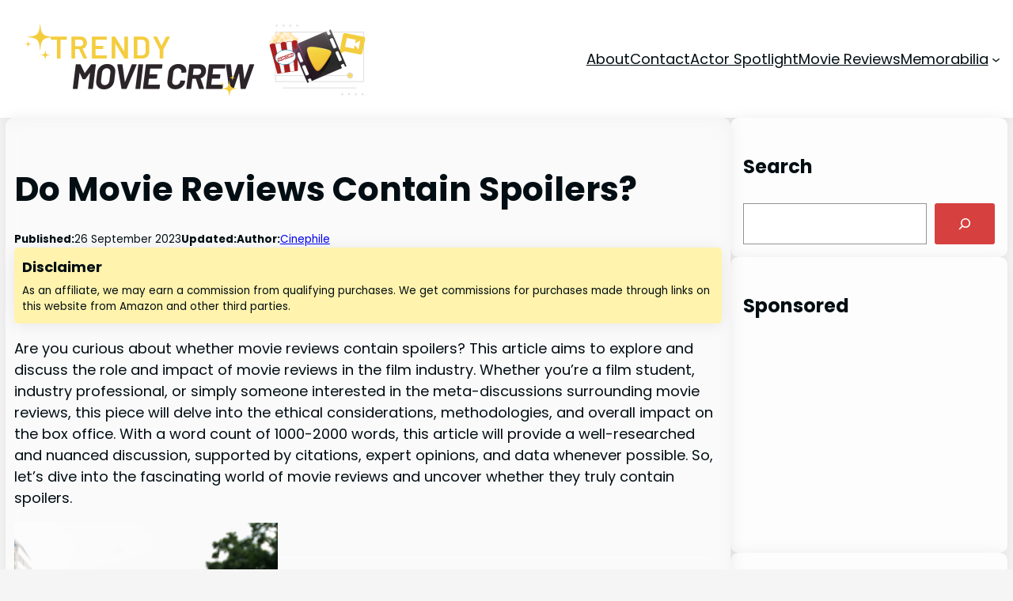

--- FILE ---
content_type: text/html; charset=UTF-8
request_url: https://trendymoviecrew.com/do-movie-reviews-contain-spoilers/
body_size: 36300
content:
<!DOCTYPE html>
<html lang="en-US" prefix="og: https://ogp.me/ns#">
<head>
	<meta charset="UTF-8" />
	<meta name="viewport" content="width=device-width, initial-scale=1" />

<!-- Search Engine Optimization by Rank Math - https://rankmath.com/ -->
<meta name="description" content="Curious about movie reviews and spoilers? Explore the role, impact, and ethical considerations of movie reviews in this well-researched piece. Dive into the world of movie reviews and uncover the truth."/>
<meta name="robots" content="index, follow, max-snippet:-1, max-video-preview:-1, max-image-preview:large"/>
<link rel="canonical" href="https://trendymoviecrew.com/do-movie-reviews-contain-spoilers/" />
<meta property="og:locale" content="en_US" />
<meta property="og:type" content="article" />
<meta property="og:title" content="Do Movie Reviews Contain Spoilers? - Trendy Movie Crew: Reviews, Actor Spotlights &amp; Movie Collectibles" />
<meta property="og:description" content="Curious about movie reviews and spoilers? Explore the role, impact, and ethical considerations of movie reviews in this well-researched piece. Dive into the world of movie reviews and uncover the truth." />
<meta property="og:url" content="https://trendymoviecrew.com/do-movie-reviews-contain-spoilers/" />
<meta property="og:site_name" content="Trendy Movie Crew: Reviews, Actor Spotlights &amp; Movie Collectibles" />
<meta property="article:tag" content="Movie reviews" />
<meta property="article:tag" content="spoilers" />
<meta property="article:section" content="Movie Reviews" />
<meta property="og:image" content="https://trendymoviecrew.com/wp-content/uploads/2023/09/do-movie-reviews-contain-spoilers-683x1024.jpeg" />
<meta property="og:image:secure_url" content="https://trendymoviecrew.com/wp-content/uploads/2023/09/do-movie-reviews-contain-spoilers-683x1024.jpeg" />
<meta property="og:image:alt" content="Do Movie Reviews Contain Spoilers?" />
<meta property="article:published_time" content="2023-09-26T22:52:11-04:00" />
<meta name="twitter:card" content="summary_large_image" />
<meta name="twitter:title" content="Do Movie Reviews Contain Spoilers? - Trendy Movie Crew: Reviews, Actor Spotlights &amp; Movie Collectibles" />
<meta name="twitter:description" content="Curious about movie reviews and spoilers? Explore the role, impact, and ethical considerations of movie reviews in this well-researched piece. Dive into the world of movie reviews and uncover the truth." />
<meta name="twitter:image" content="https://trendymoviecrew.com/wp-content/uploads/2023/09/do-movie-reviews-contain-spoilers-683x1024.jpeg" />
<meta name="twitter:label1" content="Written by" />
<meta name="twitter:data1" content="Cinephile" />
<meta name="twitter:label2" content="Time to read" />
<meta name="twitter:data2" content="10 minutes" />
<script type="application/ld+json" class="rank-math-schema">{"@context":"https://schema.org","@graph":[{"@type":["Person","Organization"],"@id":"https://trendymoviecrew.com/#person","name":"Trendy Movie Crew: Reviews, Actor Spotlights &amp; Movie Collectibles","logo":{"@type":"ImageObject","@id":"https://trendymoviecrew.com/#logo","url":"http://trendymoviecrew.com/wp-content/uploads/2023/09/trendymoviecrew-logo.png","contentUrl":"http://trendymoviecrew.com/wp-content/uploads/2023/09/trendymoviecrew-logo.png","caption":"Trendy Movie Crew: Reviews, Actor Spotlights &amp; Movie Collectibles","inLanguage":"en-US","width":"462","height":"96"},"image":{"@type":"ImageObject","@id":"https://trendymoviecrew.com/#logo","url":"http://trendymoviecrew.com/wp-content/uploads/2023/09/trendymoviecrew-logo.png","contentUrl":"http://trendymoviecrew.com/wp-content/uploads/2023/09/trendymoviecrew-logo.png","caption":"Trendy Movie Crew: Reviews, Actor Spotlights &amp; Movie Collectibles","inLanguage":"en-US","width":"462","height":"96"}},{"@type":"WebSite","@id":"https://trendymoviecrew.com/#website","url":"https://trendymoviecrew.com","name":"Trendy Movie Crew: Reviews, Actor Spotlights &amp; Movie Collectibles","publisher":{"@id":"https://trendymoviecrew.com/#person"},"inLanguage":"en-US"},{"@type":"ImageObject","@id":"https://images.pexels.com/photos/6827308/pexels-photo-6827308.jpeg","url":"https://images.pexels.com/photos/6827308/pexels-photo-6827308.jpeg","width":"200","height":"200","inLanguage":"en-US"},{"@type":"WebPage","@id":"https://trendymoviecrew.com/do-movie-reviews-contain-spoilers/#webpage","url":"https://trendymoviecrew.com/do-movie-reviews-contain-spoilers/","name":"Do Movie Reviews Contain Spoilers? - Trendy Movie Crew: Reviews, Actor Spotlights &amp; Movie Collectibles","datePublished":"2023-09-26T22:52:11-04:00","dateModified":"2023-09-26T22:52:11-04:00","isPartOf":{"@id":"https://trendymoviecrew.com/#website"},"primaryImageOfPage":{"@id":"https://images.pexels.com/photos/6827308/pexels-photo-6827308.jpeg"},"inLanguage":"en-US"},{"@type":"Person","@id":"https://trendymoviecrew.com/author/cinephile/","name":"Cinephile","url":"https://trendymoviecrew.com/author/cinephile/","image":{"@type":"ImageObject","@id":"https://secure.gravatar.com/avatar/51a8cb2230778fe0aaf8f81ce6562b8a?s=96&amp;d=mm&amp;r=g","url":"https://secure.gravatar.com/avatar/51a8cb2230778fe0aaf8f81ce6562b8a?s=96&amp;d=mm&amp;r=g","caption":"Cinephile","inLanguage":"en-US"},"sameAs":["https://trendymoviecrew.com/"]},{"@type":"BlogPosting","headline":"Do Movie Reviews Contain Spoilers? - Trendy Movie Crew: Reviews, Actor Spotlights &amp; Movie Collectibles","datePublished":"2023-09-26T22:52:11-04:00","dateModified":"2023-09-26T22:52:11-04:00","articleSection":"Movie Reviews","author":{"@id":"https://trendymoviecrew.com/author/cinephile/","name":"Cinephile"},"publisher":{"@id":"https://trendymoviecrew.com/#person"},"description":"Curious about movie reviews and spoilers? Explore the role, impact, and ethical considerations of movie reviews in this well-researched piece. Dive into the world of movie reviews and uncover the truth.","name":"Do Movie Reviews Contain Spoilers? - Trendy Movie Crew: Reviews, Actor Spotlights &amp; Movie Collectibles","@id":"https://trendymoviecrew.com/do-movie-reviews-contain-spoilers/#richSnippet","isPartOf":{"@id":"https://trendymoviecrew.com/do-movie-reviews-contain-spoilers/#webpage"},"image":{"@id":"https://images.pexels.com/photos/6827308/pexels-photo-6827308.jpeg"},"inLanguage":"en-US","mainEntityOfPage":{"@id":"https://trendymoviecrew.com/do-movie-reviews-contain-spoilers/#webpage"}}]}</script>
<!-- /Rank Math WordPress SEO plugin -->

<title>Do Movie Reviews Contain Spoilers? - Trendy Movie Crew: Reviews, Actor Spotlights &amp; Movie Collectibles</title>
<link rel='dns-prefetch' href='//www.googletagmanager.com' />
<link rel='dns-prefetch' href='//pagead2.googlesyndication.com' />
<link rel="alternate" type="application/rss+xml" title="Trendy Movie Crew: Reviews, Actor Spotlights &amp; Movie Collectibles &raquo; Feed" href="https://trendymoviecrew.com/feed/" />
<script>
window._wpemojiSettings = {"baseUrl":"https:\/\/s.w.org\/images\/core\/emoji\/15.0.3\/72x72\/","ext":".png","svgUrl":"https:\/\/s.w.org\/images\/core\/emoji\/15.0.3\/svg\/","svgExt":".svg","source":{"concatemoji":"https:\/\/trendymoviecrew.com\/wp-includes\/js\/wp-emoji-release.min.js?ver=6.5.7"}};
/*! This file is auto-generated */
!function(i,n){var o,s,e;function c(e){try{var t={supportTests:e,timestamp:(new Date).valueOf()};sessionStorage.setItem(o,JSON.stringify(t))}catch(e){}}function p(e,t,n){e.clearRect(0,0,e.canvas.width,e.canvas.height),e.fillText(t,0,0);var t=new Uint32Array(e.getImageData(0,0,e.canvas.width,e.canvas.height).data),r=(e.clearRect(0,0,e.canvas.width,e.canvas.height),e.fillText(n,0,0),new Uint32Array(e.getImageData(0,0,e.canvas.width,e.canvas.height).data));return t.every(function(e,t){return e===r[t]})}function u(e,t,n){switch(t){case"flag":return n(e,"\ud83c\udff3\ufe0f\u200d\u26a7\ufe0f","\ud83c\udff3\ufe0f\u200b\u26a7\ufe0f")?!1:!n(e,"\ud83c\uddfa\ud83c\uddf3","\ud83c\uddfa\u200b\ud83c\uddf3")&&!n(e,"\ud83c\udff4\udb40\udc67\udb40\udc62\udb40\udc65\udb40\udc6e\udb40\udc67\udb40\udc7f","\ud83c\udff4\u200b\udb40\udc67\u200b\udb40\udc62\u200b\udb40\udc65\u200b\udb40\udc6e\u200b\udb40\udc67\u200b\udb40\udc7f");case"emoji":return!n(e,"\ud83d\udc26\u200d\u2b1b","\ud83d\udc26\u200b\u2b1b")}return!1}function f(e,t,n){var r="undefined"!=typeof WorkerGlobalScope&&self instanceof WorkerGlobalScope?new OffscreenCanvas(300,150):i.createElement("canvas"),a=r.getContext("2d",{willReadFrequently:!0}),o=(a.textBaseline="top",a.font="600 32px Arial",{});return e.forEach(function(e){o[e]=t(a,e,n)}),o}function t(e){var t=i.createElement("script");t.src=e,t.defer=!0,i.head.appendChild(t)}"undefined"!=typeof Promise&&(o="wpEmojiSettingsSupports",s=["flag","emoji"],n.supports={everything:!0,everythingExceptFlag:!0},e=new Promise(function(e){i.addEventListener("DOMContentLoaded",e,{once:!0})}),new Promise(function(t){var n=function(){try{var e=JSON.parse(sessionStorage.getItem(o));if("object"==typeof e&&"number"==typeof e.timestamp&&(new Date).valueOf()<e.timestamp+604800&&"object"==typeof e.supportTests)return e.supportTests}catch(e){}return null}();if(!n){if("undefined"!=typeof Worker&&"undefined"!=typeof OffscreenCanvas&&"undefined"!=typeof URL&&URL.createObjectURL&&"undefined"!=typeof Blob)try{var e="postMessage("+f.toString()+"("+[JSON.stringify(s),u.toString(),p.toString()].join(",")+"));",r=new Blob([e],{type:"text/javascript"}),a=new Worker(URL.createObjectURL(r),{name:"wpTestEmojiSupports"});return void(a.onmessage=function(e){c(n=e.data),a.terminate(),t(n)})}catch(e){}c(n=f(s,u,p))}t(n)}).then(function(e){for(var t in e)n.supports[t]=e[t],n.supports.everything=n.supports.everything&&n.supports[t],"flag"!==t&&(n.supports.everythingExceptFlag=n.supports.everythingExceptFlag&&n.supports[t]);n.supports.everythingExceptFlag=n.supports.everythingExceptFlag&&!n.supports.flag,n.DOMReady=!1,n.readyCallback=function(){n.DOMReady=!0}}).then(function(){return e}).then(function(){var e;n.supports.everything||(n.readyCallback(),(e=n.source||{}).concatemoji?t(e.concatemoji):e.wpemoji&&e.twemoji&&(t(e.twemoji),t(e.wpemoji)))}))}((window,document),window._wpemojiSettings);
</script>
<style id='wp-block-site-logo-inline-css'>
.wp-block-site-logo{box-sizing:border-box;line-height:0}.wp-block-site-logo a{display:inline-block;line-height:0}.wp-block-site-logo.is-default-size img{height:auto;width:120px}.wp-block-site-logo img{height:auto;max-width:100%}.wp-block-site-logo a,.wp-block-site-logo img{border-radius:inherit}.wp-block-site-logo.aligncenter{margin-left:auto;margin-right:auto;text-align:center}.wp-block-site-logo.is-style-rounded{border-radius:9999px}
</style>
<style id='wp-block-group-inline-css'>
.wp-block-group{box-sizing:border-box}
</style>
<style id='wp-block-navigation-link-inline-css'>
.wp-block-navigation .wp-block-navigation-item__label{overflow-wrap:break-word}.wp-block-navigation .wp-block-navigation-item__description{display:none}.link-ui-tools{border-top:1px solid #f0f0f0;padding:8px}.link-ui-block-inserter{padding-top:8px}.link-ui-block-inserter__back{margin-left:8px;text-transform:uppercase}.components-popover-pointer-events-trap{background-color:initial;cursor:pointer;inset:0;position:fixed;z-index:1000000}
</style>
<link rel='stylesheet' id='wp-block-navigation-css' href='https://trendymoviecrew.com/wp-includes/blocks/navigation/style.min.css?ver=6.5.7' media='all' />
<style id='wp-block-post-title-inline-css'>
.wp-block-post-title{box-sizing:border-box;word-break:break-word}.wp-block-post-title a{display:inline-block}
</style>
<style id='wp-block-paragraph-inline-css'>
.is-small-text{font-size:.875em}.is-regular-text{font-size:1em}.is-large-text{font-size:2.25em}.is-larger-text{font-size:3em}.has-drop-cap:not(:focus):first-letter{float:left;font-size:8.4em;font-style:normal;font-weight:100;line-height:.68;margin:.05em .1em 0 0;text-transform:uppercase}body.rtl .has-drop-cap:not(:focus):first-letter{float:none;margin-left:.1em}p.has-drop-cap.has-background{overflow:hidden}p.has-background{padding:1.25em 2.375em}:where(p.has-text-color:not(.has-link-color)) a{color:inherit}p.has-text-align-left[style*="writing-mode:vertical-lr"],p.has-text-align-right[style*="writing-mode:vertical-rl"]{rotate:180deg}
</style>
<style id='wp-block-post-date-inline-css'>
.wp-block-post-date{box-sizing:border-box}
</style>
<style id='wp-block-post-author-inline-css'>
.wp-block-post-author{display:flex;flex-wrap:wrap}.wp-block-post-author__byline{font-size:.5em;margin-bottom:0;margin-top:0;width:100%}.wp-block-post-author__avatar{margin-right:1em}.wp-block-post-author__bio{font-size:.7em;margin-bottom:.7em}.wp-block-post-author__content{flex-basis:0;flex-grow:1}.wp-block-post-author__name{margin:0}
</style>
<style id='wp-block-post-featured-image-inline-css'>
.wp-block-post-featured-image{margin-left:0;margin-right:0}.wp-block-post-featured-image a{display:block;height:100%}.wp-block-post-featured-image img{box-sizing:border-box;height:auto;max-width:100%;vertical-align:bottom;width:100%}.wp-block-post-featured-image.alignfull img,.wp-block-post-featured-image.alignwide img{width:100%}.wp-block-post-featured-image .wp-block-post-featured-image__overlay.has-background-dim{background-color:#000;inset:0;position:absolute}.wp-block-post-featured-image{position:relative}.wp-block-post-featured-image .wp-block-post-featured-image__overlay.has-background-gradient{background-color:initial}.wp-block-post-featured-image .wp-block-post-featured-image__overlay.has-background-dim-0{opacity:0}.wp-block-post-featured-image .wp-block-post-featured-image__overlay.has-background-dim-10{opacity:.1}.wp-block-post-featured-image .wp-block-post-featured-image__overlay.has-background-dim-20{opacity:.2}.wp-block-post-featured-image .wp-block-post-featured-image__overlay.has-background-dim-30{opacity:.3}.wp-block-post-featured-image .wp-block-post-featured-image__overlay.has-background-dim-40{opacity:.4}.wp-block-post-featured-image .wp-block-post-featured-image__overlay.has-background-dim-50{opacity:.5}.wp-block-post-featured-image .wp-block-post-featured-image__overlay.has-background-dim-60{opacity:.6}.wp-block-post-featured-image .wp-block-post-featured-image__overlay.has-background-dim-70{opacity:.7}.wp-block-post-featured-image .wp-block-post-featured-image__overlay.has-background-dim-80{opacity:.8}.wp-block-post-featured-image .wp-block-post-featured-image__overlay.has-background-dim-90{opacity:.9}.wp-block-post-featured-image .wp-block-post-featured-image__overlay.has-background-dim-100{opacity:1}.wp-block-post-featured-image:where(.alignleft,.alignright){width:100%}
</style>
<style id='wp-block-comments-inline-css'>
.wp-block-post-comments{box-sizing:border-box}.wp-block-post-comments .alignleft{float:left}.wp-block-post-comments .alignright{float:right}.wp-block-post-comments .navigation:after{clear:both;content:"";display:table}.wp-block-post-comments .commentlist{clear:both;list-style:none;margin:0;padding:0}.wp-block-post-comments .commentlist .comment{min-height:2.25em;padding-left:3.25em}.wp-block-post-comments .commentlist .comment p{font-size:1em;line-height:1.8;margin:1em 0}.wp-block-post-comments .commentlist .children{list-style:none;margin:0;padding:0}.wp-block-post-comments .comment-author{line-height:1.5}.wp-block-post-comments .comment-author .avatar{border-radius:1.5em;display:block;float:left;height:2.5em;margin-right:.75em;margin-top:.5em;width:2.5em}.wp-block-post-comments .comment-author cite{font-style:normal}.wp-block-post-comments .comment-meta{font-size:.875em;line-height:1.5}.wp-block-post-comments .comment-meta b{font-weight:400}.wp-block-post-comments .comment-meta .comment-awaiting-moderation{display:block;margin-bottom:1em;margin-top:1em}.wp-block-post-comments .comment-body .commentmetadata{font-size:.875em}.wp-block-post-comments .comment-form-author label,.wp-block-post-comments .comment-form-comment label,.wp-block-post-comments .comment-form-email label,.wp-block-post-comments .comment-form-url label{display:block;margin-bottom:.25em}.wp-block-post-comments .comment-form input:not([type=submit]):not([type=checkbox]),.wp-block-post-comments .comment-form textarea{box-sizing:border-box;display:block;width:100%}.wp-block-post-comments .comment-form-cookies-consent{display:flex;gap:.25em}.wp-block-post-comments .comment-form-cookies-consent #wp-comment-cookies-consent{margin-top:.35em}.wp-block-post-comments .comment-reply-title{margin-bottom:0}.wp-block-post-comments .comment-reply-title :where(small){font-size:var(--wp--preset--font-size--medium,smaller);margin-left:.5em}.wp-block-post-comments .reply{font-size:.875em;margin-bottom:1.4em}.wp-block-post-comments input:not([type=submit]),.wp-block-post-comments textarea{border:1px solid #949494;font-family:inherit;font-size:1em}.wp-block-post-comments input:not([type=submit]):not([type=checkbox]),.wp-block-post-comments textarea{padding:calc(.667em + 2px)}:where(.wp-block-post-comments input[type=submit]){border:none}
</style>
<style id='wp-block-heading-inline-css'>
h1.has-background,h2.has-background,h3.has-background,h4.has-background,h5.has-background,h6.has-background{padding:1.25em 2.375em}h1.has-text-align-left[style*=writing-mode]:where([style*=vertical-lr]),h1.has-text-align-right[style*=writing-mode]:where([style*=vertical-rl]),h2.has-text-align-left[style*=writing-mode]:where([style*=vertical-lr]),h2.has-text-align-right[style*=writing-mode]:where([style*=vertical-rl]),h3.has-text-align-left[style*=writing-mode]:where([style*=vertical-lr]),h3.has-text-align-right[style*=writing-mode]:where([style*=vertical-rl]),h4.has-text-align-left[style*=writing-mode]:where([style*=vertical-lr]),h4.has-text-align-right[style*=writing-mode]:where([style*=vertical-rl]),h5.has-text-align-left[style*=writing-mode]:where([style*=vertical-lr]),h5.has-text-align-right[style*=writing-mode]:where([style*=vertical-rl]),h6.has-text-align-left[style*=writing-mode]:where([style*=vertical-lr]),h6.has-text-align-right[style*=writing-mode]:where([style*=vertical-rl]){rotate:180deg}
</style>
<style id='wp-block-search-inline-css'>
.wp-block-search__button{margin-left:10px;word-break:normal}.wp-block-search__button.has-icon{line-height:0}.wp-block-search__button svg{height:1.25em;min-height:24px;min-width:24px;width:1.25em;fill:currentColor;vertical-align:text-bottom}:where(.wp-block-search__button){border:1px solid #ccc;padding:6px 10px}.wp-block-search__inside-wrapper{display:flex;flex:auto;flex-wrap:nowrap;max-width:100%}.wp-block-search__label{width:100%}.wp-block-search__input{-webkit-appearance:initial;appearance:none;border:1px solid #949494;flex-grow:1;margin-left:0;margin-right:0;min-width:3rem;padding:8px;text-decoration:unset!important}.wp-block-search.wp-block-search__button-only .wp-block-search__button{flex-shrink:0;margin-left:0;max-width:100%}.wp-block-search.wp-block-search__button-only .wp-block-search__button[aria-expanded=true]{max-width:calc(100% - 100px)}.wp-block-search.wp-block-search__button-only .wp-block-search__inside-wrapper{min-width:0!important;transition-property:width}.wp-block-search.wp-block-search__button-only .wp-block-search__input{flex-basis:100%;transition-duration:.3s}.wp-block-search.wp-block-search__button-only.wp-block-search__searchfield-hidden,.wp-block-search.wp-block-search__button-only.wp-block-search__searchfield-hidden .wp-block-search__inside-wrapper{overflow:hidden}.wp-block-search.wp-block-search__button-only.wp-block-search__searchfield-hidden .wp-block-search__input{border-left-width:0!important;border-right-width:0!important;flex-basis:0;flex-grow:0;margin:0;min-width:0!important;padding-left:0!important;padding-right:0!important;width:0!important}:where(.wp-block-search__button-inside .wp-block-search__inside-wrapper){border:1px solid #949494;box-sizing:border-box;padding:4px}:where(.wp-block-search__button-inside .wp-block-search__inside-wrapper) .wp-block-search__input{border:none;border-radius:0;padding:0 4px}:where(.wp-block-search__button-inside .wp-block-search__inside-wrapper) .wp-block-search__input:focus{outline:none}:where(.wp-block-search__button-inside .wp-block-search__inside-wrapper) :where(.wp-block-search__button){padding:4px 8px}.wp-block-search.aligncenter .wp-block-search__inside-wrapper{margin:auto}.wp-block[data-align=right] .wp-block-search.wp-block-search__button-only .wp-block-search__inside-wrapper{float:right}
</style>
<style id='wp-block-columns-inline-css'>
.wp-block-columns{align-items:normal!important;box-sizing:border-box;display:flex;flex-wrap:wrap!important}@media (min-width:782px){.wp-block-columns{flex-wrap:nowrap!important}}.wp-block-columns.are-vertically-aligned-top{align-items:flex-start}.wp-block-columns.are-vertically-aligned-center{align-items:center}.wp-block-columns.are-vertically-aligned-bottom{align-items:flex-end}@media (max-width:781px){.wp-block-columns:not(.is-not-stacked-on-mobile)>.wp-block-column{flex-basis:100%!important}}@media (min-width:782px){.wp-block-columns:not(.is-not-stacked-on-mobile)>.wp-block-column{flex-basis:0;flex-grow:1}.wp-block-columns:not(.is-not-stacked-on-mobile)>.wp-block-column[style*=flex-basis]{flex-grow:0}}.wp-block-columns.is-not-stacked-on-mobile{flex-wrap:nowrap!important}.wp-block-columns.is-not-stacked-on-mobile>.wp-block-column{flex-basis:0;flex-grow:1}.wp-block-columns.is-not-stacked-on-mobile>.wp-block-column[style*=flex-basis]{flex-grow:0}:where(.wp-block-columns){margin-bottom:1.75em}:where(.wp-block-columns.has-background){padding:1.25em 2.375em}.wp-block-column{flex-grow:1;min-width:0;overflow-wrap:break-word;word-break:break-word}.wp-block-column.is-vertically-aligned-top{align-self:flex-start}.wp-block-column.is-vertically-aligned-center{align-self:center}.wp-block-column.is-vertically-aligned-bottom{align-self:flex-end}.wp-block-column.is-vertically-aligned-stretch{align-self:stretch}.wp-block-column.is-vertically-aligned-bottom,.wp-block-column.is-vertically-aligned-center,.wp-block-column.is-vertically-aligned-top{width:100%}
</style>
<style id='wp-block-post-template-inline-css'>
.wp-block-post-template{list-style:none;margin-bottom:0;margin-top:0;max-width:100%;padding:0}.wp-block-post-template.wp-block-post-template{background:none}.wp-block-post-template.is-flex-container{display:flex;flex-direction:row;flex-wrap:wrap;gap:1.25em}.wp-block-post-template.is-flex-container>li{margin:0;width:100%}@media (min-width:600px){.wp-block-post-template.is-flex-container.is-flex-container.columns-2>li{width:calc(50% - .625em)}.wp-block-post-template.is-flex-container.is-flex-container.columns-3>li{width:calc(33.33333% - .83333em)}.wp-block-post-template.is-flex-container.is-flex-container.columns-4>li{width:calc(25% - .9375em)}.wp-block-post-template.is-flex-container.is-flex-container.columns-5>li{width:calc(20% - 1em)}.wp-block-post-template.is-flex-container.is-flex-container.columns-6>li{width:calc(16.66667% - 1.04167em)}}@media (max-width:600px){.wp-block-post-template-is-layout-grid.wp-block-post-template-is-layout-grid.wp-block-post-template-is-layout-grid.wp-block-post-template-is-layout-grid{grid-template-columns:1fr}}.wp-block-post-template-is-layout-constrained>li>.alignright,.wp-block-post-template-is-layout-flow>li>.alignright{float:right;margin-inline-end:0;margin-inline-start:2em}.wp-block-post-template-is-layout-constrained>li>.alignleft,.wp-block-post-template-is-layout-flow>li>.alignleft{float:left;margin-inline-end:2em;margin-inline-start:0}.wp-block-post-template-is-layout-constrained>li>.aligncenter,.wp-block-post-template-is-layout-flow>li>.aligncenter{margin-inline-end:auto;margin-inline-start:auto}
</style>
<style id='wp-block-post-navigation-link-inline-css'>
.wp-block-post-navigation-link .wp-block-post-navigation-link__arrow-previous{display:inline-block;margin-right:1ch}.wp-block-post-navigation-link .wp-block-post-navigation-link__arrow-previous:not(.is-arrow-chevron){transform:scaleX(1)}.wp-block-post-navigation-link .wp-block-post-navigation-link__arrow-next{display:inline-block;margin-left:1ch}.wp-block-post-navigation-link .wp-block-post-navigation-link__arrow-next:not(.is-arrow-chevron){transform:scaleX(1)}.wp-block-post-navigation-link.has-text-align-left[style*="writing-mode: vertical-lr"],.wp-block-post-navigation-link.has-text-align-right[style*="writing-mode: vertical-rl"]{rotate:180deg}
</style>
<style id='wp-block-post-excerpt-inline-css'>
:where(.wp-block-post-excerpt){margin-bottom:var(--wp--style--block-gap);margin-top:var(--wp--style--block-gap)}.wp-block-post-excerpt__excerpt{margin-bottom:0;margin-top:0}.wp-block-post-excerpt__more-text{margin-bottom:0;margin-top:var(--wp--style--block-gap)}.wp-block-post-excerpt__more-link{display:inline-block}
</style>
<style id='wp-block-site-title-inline-css'>
.wp-block-site-title a{color:inherit}
</style>
<link rel='stylesheet' id='popcorn2-style-css' href='https://trendymoviecrew.com/wp-content/themes/popcorn2/assets/css/main.css?ver=202406092135' media='all' />
<link rel='stylesheet' id='popcorn2-icons-css' href='https://trendymoviecrew.com/wp-content/themes/popcorn2/assets/css/icons.css?ver=202406092135' media='all' />
<style id='wp-emoji-styles-inline-css'>

	img.wp-smiley, img.emoji {
		display: inline !important;
		border: none !important;
		box-shadow: none !important;
		height: 1em !important;
		width: 1em !important;
		margin: 0 0.07em !important;
		vertical-align: -0.1em !important;
		background: none !important;
		padding: 0 !important;
	}
</style>
<style id='wp-block-library-inline-css'>
:root{--wp-admin-theme-color:#007cba;--wp-admin-theme-color--rgb:0,124,186;--wp-admin-theme-color-darker-10:#006ba1;--wp-admin-theme-color-darker-10--rgb:0,107,161;--wp-admin-theme-color-darker-20:#005a87;--wp-admin-theme-color-darker-20--rgb:0,90,135;--wp-admin-border-width-focus:2px;--wp-block-synced-color:#7a00df;--wp-block-synced-color--rgb:122,0,223;--wp-bound-block-color:#9747ff}@media (min-resolution:192dpi){:root{--wp-admin-border-width-focus:1.5px}}.wp-element-button{cursor:pointer}:root{--wp--preset--font-size--normal:16px;--wp--preset--font-size--huge:42px}:root .has-very-light-gray-background-color{background-color:#eee}:root .has-very-dark-gray-background-color{background-color:#313131}:root .has-very-light-gray-color{color:#eee}:root .has-very-dark-gray-color{color:#313131}:root .has-vivid-green-cyan-to-vivid-cyan-blue-gradient-background{background:linear-gradient(135deg,#00d084,#0693e3)}:root .has-purple-crush-gradient-background{background:linear-gradient(135deg,#34e2e4,#4721fb 50%,#ab1dfe)}:root .has-hazy-dawn-gradient-background{background:linear-gradient(135deg,#faaca8,#dad0ec)}:root .has-subdued-olive-gradient-background{background:linear-gradient(135deg,#fafae1,#67a671)}:root .has-atomic-cream-gradient-background{background:linear-gradient(135deg,#fdd79a,#004a59)}:root .has-nightshade-gradient-background{background:linear-gradient(135deg,#330968,#31cdcf)}:root .has-midnight-gradient-background{background:linear-gradient(135deg,#020381,#2874fc)}.has-regular-font-size{font-size:1em}.has-larger-font-size{font-size:2.625em}.has-normal-font-size{font-size:var(--wp--preset--font-size--normal)}.has-huge-font-size{font-size:var(--wp--preset--font-size--huge)}.has-text-align-center{text-align:center}.has-text-align-left{text-align:left}.has-text-align-right{text-align:right}#end-resizable-editor-section{display:none}.aligncenter{clear:both}.items-justified-left{justify-content:flex-start}.items-justified-center{justify-content:center}.items-justified-right{justify-content:flex-end}.items-justified-space-between{justify-content:space-between}.screen-reader-text{border:0;clip:rect(1px,1px,1px,1px);-webkit-clip-path:inset(50%);clip-path:inset(50%);height:1px;margin:-1px;overflow:hidden;padding:0;position:absolute;width:1px;word-wrap:normal!important}.screen-reader-text:focus{background-color:#ddd;clip:auto!important;-webkit-clip-path:none;clip-path:none;color:#444;display:block;font-size:1em;height:auto;left:5px;line-height:normal;padding:15px 23px 14px;text-decoration:none;top:5px;width:auto;z-index:100000}html :where(.has-border-color){border-style:solid}html :where([style*=border-top-color]){border-top-style:solid}html :where([style*=border-right-color]){border-right-style:solid}html :where([style*=border-bottom-color]){border-bottom-style:solid}html :where([style*=border-left-color]){border-left-style:solid}html :where([style*=border-width]){border-style:solid}html :where([style*=border-top-width]){border-top-style:solid}html :where([style*=border-right-width]){border-right-style:solid}html :where([style*=border-bottom-width]){border-bottom-style:solid}html :where([style*=border-left-width]){border-left-style:solid}html :where(img[class*=wp-image-]){height:auto;max-width:100%}:where(figure){margin:0 0 1em}html :where(.is-position-sticky){--wp-admin--admin-bar--position-offset:var(--wp-admin--admin-bar--height,0px)}@media screen and (max-width:600px){html :where(.is-position-sticky){--wp-admin--admin-bar--position-offset:0px}}
</style>
<style id='global-styles-inline-css'>
body{--wp--preset--color--black: #000000;--wp--preset--color--cyan-bluish-gray: #abb8c3;--wp--preset--color--white: #ffffff;--wp--preset--color--pale-pink: #f78da7;--wp--preset--color--vivid-red: #cf2e2e;--wp--preset--color--luminous-vivid-orange: #ff6900;--wp--preset--color--luminous-vivid-amber: #fcb900;--wp--preset--color--light-green-cyan: #7bdcb5;--wp--preset--color--vivid-green-cyan: #00d084;--wp--preset--color--pale-cyan-blue: #8ed1fc;--wp--preset--color--vivid-cyan-blue: #0693e3;--wp--preset--color--vivid-purple: #9b51e0;--wp--preset--color--popcorn-primary-color: #D6403F;--wp--preset--color--popcorn-secondary-color: #FFF3AD;--wp--preset--color--popcorn-tertiary-color: #020E13;--wp--preset--color--popcorn-quaternary-color: #F5F5F5;--wp--preset--color--popcorn-quinary-color: #FFFFFF;--wp--preset--color--popcorn-senary-color: #000000;--wp--preset--color--popcorn-info-background: #cce5ff;--wp--preset--color--popcorn-info-text: #004085;--wp--preset--color--popcorn-success-background: #d4edda;--wp--preset--color--popcorn-success-text: #155724;--wp--preset--color--popcorn-warning-background: #fff3cd;--wp--preset--color--popcorn-warning-text: #856404;--wp--preset--color--popcorn-error-background: #f8d7da;--wp--preset--color--popcorn-error-text: #721c24;--wp--preset--color--popcorn-element-background: #fdfdfd;--wp--preset--color--popcorn-glass-bg: rgba(255, 255, 255, 0.5);--wp--preset--color--popcorn-glass-border: rgba(255, 255, 255, 0.7);--wp--preset--gradient--vivid-cyan-blue-to-vivid-purple: linear-gradient(135deg,rgba(6,147,227,1) 0%,rgb(155,81,224) 100%);--wp--preset--gradient--light-green-cyan-to-vivid-green-cyan: linear-gradient(135deg,rgb(122,220,180) 0%,rgb(0,208,130) 100%);--wp--preset--gradient--luminous-vivid-amber-to-luminous-vivid-orange: linear-gradient(135deg,rgba(252,185,0,1) 0%,rgba(255,105,0,1) 100%);--wp--preset--gradient--luminous-vivid-orange-to-vivid-red: linear-gradient(135deg,rgba(255,105,0,1) 0%,rgb(207,46,46) 100%);--wp--preset--gradient--very-light-gray-to-cyan-bluish-gray: linear-gradient(135deg,rgb(238,238,238) 0%,rgb(169,184,195) 100%);--wp--preset--gradient--cool-to-warm-spectrum: linear-gradient(135deg,rgb(74,234,220) 0%,rgb(151,120,209) 20%,rgb(207,42,186) 40%,rgb(238,44,130) 60%,rgb(251,105,98) 80%,rgb(254,248,76) 100%);--wp--preset--gradient--blush-light-purple: linear-gradient(135deg,rgb(255,206,236) 0%,rgb(152,150,240) 100%);--wp--preset--gradient--blush-bordeaux: linear-gradient(135deg,rgb(254,205,165) 0%,rgb(254,45,45) 50%,rgb(107,0,62) 100%);--wp--preset--gradient--luminous-dusk: linear-gradient(135deg,rgb(255,203,112) 0%,rgb(199,81,192) 50%,rgb(65,88,208) 100%);--wp--preset--gradient--pale-ocean: linear-gradient(135deg,rgb(255,245,203) 0%,rgb(182,227,212) 50%,rgb(51,167,181) 100%);--wp--preset--gradient--electric-grass: linear-gradient(135deg,rgb(202,248,128) 0%,rgb(113,206,126) 100%);--wp--preset--gradient--midnight: linear-gradient(135deg,rgb(2,3,129) 0%,rgb(40,116,252) 100%);--wp--preset--gradient--popcorn-gradient: linear-gradient(135deg, #fff3ad7a, #f9da8f7a, #eea15c7a, #df62427a, #d6403f7a);--wp--preset--font-size--small: 13px;--wp--preset--font-size--medium: clamp(14px, 0.875rem + ((1vw - 3.2px) * 0.682), 20px);--wp--preset--font-size--large: clamp(22.041px, 1.378rem + ((1vw - 3.2px) * 1.586), 36px);--wp--preset--font-size--x-large: clamp(25.014px, 1.563rem + ((1vw - 3.2px) * 1.93), 42px);--wp--preset--font-size--popcorn-font-xs: clamp(0.63rem, 0.63rem + ((1vw - 0.2rem) * 0.018), 0.64rem);--wp--preset--font-size--popcorn-font-s: clamp(0.8rem, 0.8rem + ((1vw - 0.2rem) * 0.073), 0.84rem);--wp--preset--font-size--popcorn-font-b: clamp(1rem, 1rem + ((1vw - 0.2rem) * 0.236), 1.13rem);--wp--preset--font-size--popcorn-font-m: clamp(1.25rem, 1.25rem + ((1vw - 0.2rem) * 0.455), 1.5rem);--wp--preset--font-size--popcorn-font-l: clamp(1.56rem, 1.56rem + ((1vw - 0.2rem) * 0.8), 2rem);--wp--preset--font-size--popcorn-font-xl: clamp(1.95rem, 1.95rem + ((1vw - 0.2rem) * 1.291), 2.66rem);--wp--preset--font-size--popcorn-font-xxl: clamp(2.44rem, 2.44rem + ((1vw - 0.2rem) * 2.018), 3.55rem);--wp--preset--font-size--popcorn-font-xxxl: clamp(3.05rem, 3.05rem + ((1vw - 0.2rem) * 3.055), 4.73rem);--wp--preset--font-family--popcorn-arial: Arial, sans-serif;--wp--preset--font-family--popcorn-arial-black: 'Arial Black', 'Arial Bold', Gadget, sans-serif;--wp--preset--font-family--popcorn-arial-narrow: 'Arial Narrow', Arial, sans-serif;--wp--preset--font-family--popcorn-baskerville: Baskerville, 'Baskerville Old Face', 'Hoefler Text', Garamond, 'Times New Roman', serif;--wp--preset--font-family--popcorn-brush-script-mt: 'Brush Script MT', cursive;--wp--preset--font-family--popcorn-copperplate: Copperplate, 'Copperplate Gothic Light', fantasy;--wp--preset--font-family--popcorn-courier-new: 'Courier New', monospace;--wp--preset--font-family--popcorn-garamond: Garamond, serif;--wp--preset--font-family--popcorn-georgia: Georgia, serif;--wp--preset--font-family--popcorn-helvetica: 'Helvetica Neue', Helvetica, Arial, sans-serif;--wp--preset--font-family--popcorn-lucida-bright: 'Lucida Bright', Georgia, serif;--wp--preset--font-family--popcorn-palatino: Palatino, 'Palatino Linotype', 'Palatino LT STD', 'Book Antiqua', Georgia, serif;--wp--preset--font-family--popcorn-papyrus: Papyrus, fantasy;--wp--preset--font-family--popcorn-tahoma: Tahoma, sans-serif;--wp--preset--font-family--popcorn-times-new-roman: 'Times New Roman', serif;--wp--preset--font-family--popcorn-trebuchet-ms: 'Trebuchet MS', sans-serif;--wp--preset--font-family--popcorn-verdana: Verdana, sans-serif;--wp--preset--font-family--fnt-poppins: Poppins;--wp--preset--font-family--fnt-roboto: Roboto;--wp--preset--font-family--fnt-merriweather: Merriweather;--wp--preset--font-family--fnt-open-sans: Open-Sans;--wp--preset--spacing--20: 0.44rem;--wp--preset--spacing--30: 0.67rem;--wp--preset--spacing--40: 1rem;--wp--preset--spacing--50: 1.5rem;--wp--preset--spacing--60: 2.25rem;--wp--preset--spacing--70: 3.38rem;--wp--preset--spacing--80: 5.06rem;--wp--preset--shadow--natural: 6px 6px 9px rgba(0, 0, 0, 0.2);--wp--preset--shadow--deep: 12px 12px 50px rgba(0, 0, 0, 0.4);--wp--preset--shadow--sharp: 6px 6px 0px rgba(0, 0, 0, 0.2);--wp--preset--shadow--outlined: 6px 6px 0px -3px rgba(255, 255, 255, 1), 6px 6px rgba(0, 0, 0, 1);--wp--preset--shadow--crisp: 6px 6px 0px rgba(0, 0, 0, 1);--wp--custom--popcorn--full-height: 100%;--wp--custom--popcorn--box-shadow--default: 0px 2px 20px rgb(0 0 0 / 8%);--wp--custom--popcorn--border-radius--default: 10px;--wp--custom--popcorn--border-radius--small: 5px;--wp--custom--popcorn--border-radius--smallest: 3px;}body { margin: 0;--wp--style--global--content-size: 800px;--wp--style--global--wide-size: 1200px; }.wp-site-blocks > .alignleft { float: left; margin-right: 2em; }.wp-site-blocks > .alignright { float: right; margin-left: 2em; }.wp-site-blocks > .aligncenter { justify-content: center; margin-left: auto; margin-right: auto; }:where(.wp-site-blocks) > * { margin-block-start: 24px; margin-block-end: 0; }:where(.wp-site-blocks) > :first-child:first-child { margin-block-start: 0; }:where(.wp-site-blocks) > :last-child:last-child { margin-block-end: 0; }body { --wp--style--block-gap: 24px; }:where(body .is-layout-flow)  > :first-child:first-child{margin-block-start: 0;}:where(body .is-layout-flow)  > :last-child:last-child{margin-block-end: 0;}:where(body .is-layout-flow)  > *{margin-block-start: 24px;margin-block-end: 0;}:where(body .is-layout-constrained)  > :first-child:first-child{margin-block-start: 0;}:where(body .is-layout-constrained)  > :last-child:last-child{margin-block-end: 0;}:where(body .is-layout-constrained)  > *{margin-block-start: 24px;margin-block-end: 0;}:where(body .is-layout-flex) {gap: 24px;}:where(body .is-layout-grid) {gap: 24px;}body .is-layout-flow > .alignleft{float: left;margin-inline-start: 0;margin-inline-end: 2em;}body .is-layout-flow > .alignright{float: right;margin-inline-start: 2em;margin-inline-end: 0;}body .is-layout-flow > .aligncenter{margin-left: auto !important;margin-right: auto !important;}body .is-layout-constrained > .alignleft{float: left;margin-inline-start: 0;margin-inline-end: 2em;}body .is-layout-constrained > .alignright{float: right;margin-inline-start: 2em;margin-inline-end: 0;}body .is-layout-constrained > .aligncenter{margin-left: auto !important;margin-right: auto !important;}body .is-layout-constrained > :where(:not(.alignleft):not(.alignright):not(.alignfull)){max-width: var(--wp--style--global--content-size);margin-left: auto !important;margin-right: auto !important;}body .is-layout-constrained > .alignwide{max-width: var(--wp--style--global--wide-size);}body .is-layout-flex{display: flex;}body .is-layout-flex{flex-wrap: wrap;align-items: center;}body .is-layout-flex > *{margin: 0;}body .is-layout-grid{display: grid;}body .is-layout-grid > *{margin: 0;}body{background-color: var(--wp--preset--color--popcorn-quaternary-color);color: var(--wp--preset--color--popcorn-tertiary-color);font-family: var(--wp--preset--font-family--fnt-poppins);font-size: var(--wp--preset--font-size--popcorn-font-b);font-style: normal;font-weight: 400;padding-top: 0px;padding-right: 0px;padding-bottom: 0px;padding-left: 0px;}a:where(:not(.wp-element-button)){color: var(--wp--preset--color--popcorn-primary-color);text-decoration: none;}a:where(:not(.wp-element-button)):hover{color: var(--wp--preset--color--popcorn-tertiary-color);}h1, h2, h3, h4, h5, h6{color: var(--wp--preset--color--popcorn-tertiary-color);font-style: normal;font-weight: 700;line-height: 1.2;}h1{font-size: var(--wp--preset--font-size--popcorn-font-xxl);line-height: 1.2;}h2{font-size: var(--wp--preset--font-size--popcorn-font-xl);line-height: 1.2;}h3{font-size: var(--wp--preset--font-size--popcorn-font-l);line-height: 1.2;}h4{font-size: var(--wp--preset--font-size--popcorn-font-m);line-height: 1.2;}h5{font-size: var(--wp--preset--font-size--popcorn-font-b);line-height: 1.2;}h6{font-size: var(--wp--preset--font-size--popcorn-font-s);line-height: 1.2;}.wp-element-button, .wp-block-button__link{background-color: #F25A54;border-width: 0;color: var(--wp--preset--color--popcorn-quinary-color);font-family: inherit;font-size: inherit;line-height: inherit;padding: calc(0.667em + 2px) calc(1.333em + 2px);text-decoration: none;}.has-black-color{color: var(--wp--preset--color--black) !important;}.has-cyan-bluish-gray-color{color: var(--wp--preset--color--cyan-bluish-gray) !important;}.has-white-color{color: var(--wp--preset--color--white) !important;}.has-pale-pink-color{color: var(--wp--preset--color--pale-pink) !important;}.has-vivid-red-color{color: var(--wp--preset--color--vivid-red) !important;}.has-luminous-vivid-orange-color{color: var(--wp--preset--color--luminous-vivid-orange) !important;}.has-luminous-vivid-amber-color{color: var(--wp--preset--color--luminous-vivid-amber) !important;}.has-light-green-cyan-color{color: var(--wp--preset--color--light-green-cyan) !important;}.has-vivid-green-cyan-color{color: var(--wp--preset--color--vivid-green-cyan) !important;}.has-pale-cyan-blue-color{color: var(--wp--preset--color--pale-cyan-blue) !important;}.has-vivid-cyan-blue-color{color: var(--wp--preset--color--vivid-cyan-blue) !important;}.has-vivid-purple-color{color: var(--wp--preset--color--vivid-purple) !important;}.has-popcorn-primary-color-color{color: var(--wp--preset--color--popcorn-primary-color) !important;}.has-popcorn-secondary-color-color{color: var(--wp--preset--color--popcorn-secondary-color) !important;}.has-popcorn-tertiary-color-color{color: var(--wp--preset--color--popcorn-tertiary-color) !important;}.has-popcorn-quaternary-color-color{color: var(--wp--preset--color--popcorn-quaternary-color) !important;}.has-popcorn-quinary-color-color{color: var(--wp--preset--color--popcorn-quinary-color) !important;}.has-popcorn-senary-color-color{color: var(--wp--preset--color--popcorn-senary-color) !important;}.has-popcorn-info-background-color{color: var(--wp--preset--color--popcorn-info-background) !important;}.has-popcorn-info-text-color{color: var(--wp--preset--color--popcorn-info-text) !important;}.has-popcorn-success-background-color{color: var(--wp--preset--color--popcorn-success-background) !important;}.has-popcorn-success-text-color{color: var(--wp--preset--color--popcorn-success-text) !important;}.has-popcorn-warning-background-color{color: var(--wp--preset--color--popcorn-warning-background) !important;}.has-popcorn-warning-text-color{color: var(--wp--preset--color--popcorn-warning-text) !important;}.has-popcorn-error-background-color{color: var(--wp--preset--color--popcorn-error-background) !important;}.has-popcorn-error-text-color{color: var(--wp--preset--color--popcorn-error-text) !important;}.has-popcorn-element-background-color{color: var(--wp--preset--color--popcorn-element-background) !important;}.has-popcorn-glass-bg-color{color: var(--wp--preset--color--popcorn-glass-bg) !important;}.has-popcorn-glass-border-color{color: var(--wp--preset--color--popcorn-glass-border) !important;}.has-black-background-color{background-color: var(--wp--preset--color--black) !important;}.has-cyan-bluish-gray-background-color{background-color: var(--wp--preset--color--cyan-bluish-gray) !important;}.has-white-background-color{background-color: var(--wp--preset--color--white) !important;}.has-pale-pink-background-color{background-color: var(--wp--preset--color--pale-pink) !important;}.has-vivid-red-background-color{background-color: var(--wp--preset--color--vivid-red) !important;}.has-luminous-vivid-orange-background-color{background-color: var(--wp--preset--color--luminous-vivid-orange) !important;}.has-luminous-vivid-amber-background-color{background-color: var(--wp--preset--color--luminous-vivid-amber) !important;}.has-light-green-cyan-background-color{background-color: var(--wp--preset--color--light-green-cyan) !important;}.has-vivid-green-cyan-background-color{background-color: var(--wp--preset--color--vivid-green-cyan) !important;}.has-pale-cyan-blue-background-color{background-color: var(--wp--preset--color--pale-cyan-blue) !important;}.has-vivid-cyan-blue-background-color{background-color: var(--wp--preset--color--vivid-cyan-blue) !important;}.has-vivid-purple-background-color{background-color: var(--wp--preset--color--vivid-purple) !important;}.has-popcorn-primary-color-background-color{background-color: var(--wp--preset--color--popcorn-primary-color) !important;}.has-popcorn-secondary-color-background-color{background-color: var(--wp--preset--color--popcorn-secondary-color) !important;}.has-popcorn-tertiary-color-background-color{background-color: var(--wp--preset--color--popcorn-tertiary-color) !important;}.has-popcorn-quaternary-color-background-color{background-color: var(--wp--preset--color--popcorn-quaternary-color) !important;}.has-popcorn-quinary-color-background-color{background-color: var(--wp--preset--color--popcorn-quinary-color) !important;}.has-popcorn-senary-color-background-color{background-color: var(--wp--preset--color--popcorn-senary-color) !important;}.has-popcorn-info-background-background-color{background-color: var(--wp--preset--color--popcorn-info-background) !important;}.has-popcorn-info-text-background-color{background-color: var(--wp--preset--color--popcorn-info-text) !important;}.has-popcorn-success-background-background-color{background-color: var(--wp--preset--color--popcorn-success-background) !important;}.has-popcorn-success-text-background-color{background-color: var(--wp--preset--color--popcorn-success-text) !important;}.has-popcorn-warning-background-background-color{background-color: var(--wp--preset--color--popcorn-warning-background) !important;}.has-popcorn-warning-text-background-color{background-color: var(--wp--preset--color--popcorn-warning-text) !important;}.has-popcorn-error-background-background-color{background-color: var(--wp--preset--color--popcorn-error-background) !important;}.has-popcorn-error-text-background-color{background-color: var(--wp--preset--color--popcorn-error-text) !important;}.has-popcorn-element-background-background-color{background-color: var(--wp--preset--color--popcorn-element-background) !important;}.has-popcorn-glass-bg-background-color{background-color: var(--wp--preset--color--popcorn-glass-bg) !important;}.has-popcorn-glass-border-background-color{background-color: var(--wp--preset--color--popcorn-glass-border) !important;}.has-black-border-color{border-color: var(--wp--preset--color--black) !important;}.has-cyan-bluish-gray-border-color{border-color: var(--wp--preset--color--cyan-bluish-gray) !important;}.has-white-border-color{border-color: var(--wp--preset--color--white) !important;}.has-pale-pink-border-color{border-color: var(--wp--preset--color--pale-pink) !important;}.has-vivid-red-border-color{border-color: var(--wp--preset--color--vivid-red) !important;}.has-luminous-vivid-orange-border-color{border-color: var(--wp--preset--color--luminous-vivid-orange) !important;}.has-luminous-vivid-amber-border-color{border-color: var(--wp--preset--color--luminous-vivid-amber) !important;}.has-light-green-cyan-border-color{border-color: var(--wp--preset--color--light-green-cyan) !important;}.has-vivid-green-cyan-border-color{border-color: var(--wp--preset--color--vivid-green-cyan) !important;}.has-pale-cyan-blue-border-color{border-color: var(--wp--preset--color--pale-cyan-blue) !important;}.has-vivid-cyan-blue-border-color{border-color: var(--wp--preset--color--vivid-cyan-blue) !important;}.has-vivid-purple-border-color{border-color: var(--wp--preset--color--vivid-purple) !important;}.has-popcorn-primary-color-border-color{border-color: var(--wp--preset--color--popcorn-primary-color) !important;}.has-popcorn-secondary-color-border-color{border-color: var(--wp--preset--color--popcorn-secondary-color) !important;}.has-popcorn-tertiary-color-border-color{border-color: var(--wp--preset--color--popcorn-tertiary-color) !important;}.has-popcorn-quaternary-color-border-color{border-color: var(--wp--preset--color--popcorn-quaternary-color) !important;}.has-popcorn-quinary-color-border-color{border-color: var(--wp--preset--color--popcorn-quinary-color) !important;}.has-popcorn-senary-color-border-color{border-color: var(--wp--preset--color--popcorn-senary-color) !important;}.has-popcorn-info-background-border-color{border-color: var(--wp--preset--color--popcorn-info-background) !important;}.has-popcorn-info-text-border-color{border-color: var(--wp--preset--color--popcorn-info-text) !important;}.has-popcorn-success-background-border-color{border-color: var(--wp--preset--color--popcorn-success-background) !important;}.has-popcorn-success-text-border-color{border-color: var(--wp--preset--color--popcorn-success-text) !important;}.has-popcorn-warning-background-border-color{border-color: var(--wp--preset--color--popcorn-warning-background) !important;}.has-popcorn-warning-text-border-color{border-color: var(--wp--preset--color--popcorn-warning-text) !important;}.has-popcorn-error-background-border-color{border-color: var(--wp--preset--color--popcorn-error-background) !important;}.has-popcorn-error-text-border-color{border-color: var(--wp--preset--color--popcorn-error-text) !important;}.has-popcorn-element-background-border-color{border-color: var(--wp--preset--color--popcorn-element-background) !important;}.has-popcorn-glass-bg-border-color{border-color: var(--wp--preset--color--popcorn-glass-bg) !important;}.has-popcorn-glass-border-border-color{border-color: var(--wp--preset--color--popcorn-glass-border) !important;}.has-vivid-cyan-blue-to-vivid-purple-gradient-background{background: var(--wp--preset--gradient--vivid-cyan-blue-to-vivid-purple) !important;}.has-light-green-cyan-to-vivid-green-cyan-gradient-background{background: var(--wp--preset--gradient--light-green-cyan-to-vivid-green-cyan) !important;}.has-luminous-vivid-amber-to-luminous-vivid-orange-gradient-background{background: var(--wp--preset--gradient--luminous-vivid-amber-to-luminous-vivid-orange) !important;}.has-luminous-vivid-orange-to-vivid-red-gradient-background{background: var(--wp--preset--gradient--luminous-vivid-orange-to-vivid-red) !important;}.has-very-light-gray-to-cyan-bluish-gray-gradient-background{background: var(--wp--preset--gradient--very-light-gray-to-cyan-bluish-gray) !important;}.has-cool-to-warm-spectrum-gradient-background{background: var(--wp--preset--gradient--cool-to-warm-spectrum) !important;}.has-blush-light-purple-gradient-background{background: var(--wp--preset--gradient--blush-light-purple) !important;}.has-blush-bordeaux-gradient-background{background: var(--wp--preset--gradient--blush-bordeaux) !important;}.has-luminous-dusk-gradient-background{background: var(--wp--preset--gradient--luminous-dusk) !important;}.has-pale-ocean-gradient-background{background: var(--wp--preset--gradient--pale-ocean) !important;}.has-electric-grass-gradient-background{background: var(--wp--preset--gradient--electric-grass) !important;}.has-midnight-gradient-background{background: var(--wp--preset--gradient--midnight) !important;}.has-popcorn-gradient-gradient-background{background: var(--wp--preset--gradient--popcorn-gradient) !important;}.has-small-font-size{font-size: var(--wp--preset--font-size--small) !important;}.has-medium-font-size{font-size: var(--wp--preset--font-size--medium) !important;}.has-large-font-size{font-size: var(--wp--preset--font-size--large) !important;}.has-x-large-font-size{font-size: var(--wp--preset--font-size--x-large) !important;}.has-popcorn-font-xs-font-size{font-size: var(--wp--preset--font-size--popcorn-font-xs) !important;}.has-popcorn-font-s-font-size{font-size: var(--wp--preset--font-size--popcorn-font-s) !important;}.has-popcorn-font-b-font-size{font-size: var(--wp--preset--font-size--popcorn-font-b) !important;}.has-popcorn-font-m-font-size{font-size: var(--wp--preset--font-size--popcorn-font-m) !important;}.has-popcorn-font-l-font-size{font-size: var(--wp--preset--font-size--popcorn-font-l) !important;}.has-popcorn-font-xl-font-size{font-size: var(--wp--preset--font-size--popcorn-font-xl) !important;}.has-popcorn-font-xxl-font-size{font-size: var(--wp--preset--font-size--popcorn-font-xxl) !important;}.has-popcorn-font-xxxl-font-size{font-size: var(--wp--preset--font-size--popcorn-font-xxxl) !important;}.has-popcorn-arial-font-family{font-family: var(--wp--preset--font-family--popcorn-arial) !important;}.has-popcorn-arial-black-font-family{font-family: var(--wp--preset--font-family--popcorn-arial-black) !important;}.has-popcorn-arial-narrow-font-family{font-family: var(--wp--preset--font-family--popcorn-arial-narrow) !important;}.has-popcorn-baskerville-font-family{font-family: var(--wp--preset--font-family--popcorn-baskerville) !important;}.has-popcorn-brush-script-mt-font-family{font-family: var(--wp--preset--font-family--popcorn-brush-script-mt) !important;}.has-popcorn-copperplate-font-family{font-family: var(--wp--preset--font-family--popcorn-copperplate) !important;}.has-popcorn-courier-new-font-family{font-family: var(--wp--preset--font-family--popcorn-courier-new) !important;}.has-popcorn-garamond-font-family{font-family: var(--wp--preset--font-family--popcorn-garamond) !important;}.has-popcorn-georgia-font-family{font-family: var(--wp--preset--font-family--popcorn-georgia) !important;}.has-popcorn-helvetica-font-family{font-family: var(--wp--preset--font-family--popcorn-helvetica) !important;}.has-popcorn-lucida-bright-font-family{font-family: var(--wp--preset--font-family--popcorn-lucida-bright) !important;}.has-popcorn-palatino-font-family{font-family: var(--wp--preset--font-family--popcorn-palatino) !important;}.has-popcorn-papyrus-font-family{font-family: var(--wp--preset--font-family--popcorn-papyrus) !important;}.has-popcorn-tahoma-font-family{font-family: var(--wp--preset--font-family--popcorn-tahoma) !important;}.has-popcorn-times-new-roman-font-family{font-family: var(--wp--preset--font-family--popcorn-times-new-roman) !important;}.has-popcorn-trebuchet-ms-font-family{font-family: var(--wp--preset--font-family--popcorn-trebuchet-ms) !important;}.has-popcorn-verdana-font-family{font-family: var(--wp--preset--font-family--popcorn-verdana) !important;}.has-fnt-poppins-font-family{font-family: var(--wp--preset--font-family--fnt-poppins) !important;}.has-fnt-roboto-font-family{font-family: var(--wp--preset--font-family--fnt-roboto) !important;}.has-fnt-merriweather-font-family{font-family: var(--wp--preset--font-family--fnt-merriweather) !important;}.has-fnt-open-sans-font-family{font-family: var(--wp--preset--font-family--fnt-open-sans) !important;}
.wp-block-navigation{font-size: var(--wp--preset--font-size--popcorn-font-b);}
.wp-block-navigation a:where(:not(.wp-element-button)){color: inherit;}
.wp-block-post-excerpt{font-size: var(--wp--preset--font-size--popcorn-font-b);font-style: normal;font-weight: 400;line-height: 1.5;}
p{line-height: 1.5;}
</style>
<style id='core-block-supports-inline-css'>
.wp-container-core-group-is-layout-1.wp-container-core-group-is-layout-1 > *{margin-block-start:0;margin-block-end:0;}.wp-container-core-group-is-layout-1.wp-container-core-group-is-layout-1.wp-container-core-group-is-layout-1.wp-container-core-group-is-layout-1 > * + *{margin-block-start:1em;margin-block-end:0;}.wp-container-core-navigation-is-layout-1.wp-container-core-navigation-is-layout-1{justify-content:flex-end;}.wp-container-core-group-is-layout-3.wp-container-core-group-is-layout-3{flex-wrap:nowrap;justify-content:space-between;}.wp-container-core-group-is-layout-4.wp-container-core-group-is-layout-4 > :where(:not(.alignleft):not(.alignright):not(.alignfull)){max-width:1200px;margin-left:auto !important;margin-right:auto !important;}.wp-container-core-group-is-layout-4.wp-container-core-group-is-layout-4 > .alignwide{max-width:1200px;}.wp-container-core-group-is-layout-4.wp-container-core-group-is-layout-4 .alignfull{max-width:none;}.wp-container-core-group-is-layout-5.wp-container-core-group-is-layout-5{flex-wrap:nowrap;gap:var(--wp--preset--spacing--20);}.wp-container-core-group-is-layout-6.wp-container-core-group-is-layout-6{flex-wrap:nowrap;gap:var(--wp--preset--spacing--20);}.wp-container-core-group-is-layout-7.wp-container-core-group-is-layout-7{flex-wrap:nowrap;gap:var(--wp--preset--spacing--20);}.wp-container-core-group-is-layout-8.wp-container-core-group-is-layout-8{gap:var(--wp--preset--spacing--30);}.wp-container-core-group-is-layout-9.wp-container-core-group-is-layout-9 > *{margin-block-start:0;margin-block-end:0;}.wp-container-core-group-is-layout-9.wp-container-core-group-is-layout-9.wp-container-core-group-is-layout-9.wp-container-core-group-is-layout-9 > * + *{margin-block-start:var(--wp--preset--spacing--20);margin-block-end:0;}.wp-container-core-group-is-layout-10.wp-container-core-group-is-layout-10 > *{margin-block-start:0;margin-block-end:0;}.wp-container-core-group-is-layout-10.wp-container-core-group-is-layout-10.wp-container-core-group-is-layout-10.wp-container-core-group-is-layout-10 > * + *{margin-block-start:0;margin-block-end:0;}.wp-container-core-group-is-layout-11.wp-container-core-group-is-layout-11 > *{margin-block-start:0;margin-block-end:0;}.wp-container-core-group-is-layout-11.wp-container-core-group-is-layout-11.wp-container-core-group-is-layout-11.wp-container-core-group-is-layout-11 > * + *{margin-block-start:var(--wp--preset--spacing--20);margin-block-end:0;}.wp-container-core-group-is-layout-14.wp-container-core-group-is-layout-14 > :where(:not(.alignleft):not(.alignright):not(.alignfull)){max-width:1200px;margin-left:auto !important;margin-right:auto !important;}.wp-container-core-group-is-layout-14.wp-container-core-group-is-layout-14 > .alignwide{max-width:1200px;}.wp-container-core-group-is-layout-14.wp-container-core-group-is-layout-14 .alignfull{max-width:none;}.wp-container-core-group-is-layout-14.wp-container-core-group-is-layout-14 > .alignfull{margin-right:calc(var(--wp--preset--spacing--40) * -1);margin-left:calc(var(--wp--preset--spacing--40) * -1);}.wp-container-core-group-is-layout-15.wp-container-core-group-is-layout-15 > :where(:not(.alignleft):not(.alignright):not(.alignfull)){max-width:1200px;margin-left:auto !important;margin-right:auto !important;}.wp-container-core-group-is-layout-15.wp-container-core-group-is-layout-15 > .alignwide{max-width:1200px;}.wp-container-core-group-is-layout-15.wp-container-core-group-is-layout-15 .alignfull{max-width:none;}.wp-container-core-group-is-layout-15.wp-container-core-group-is-layout-15 > .alignfull{margin-right:calc(var(--wp--preset--spacing--40) * -1);margin-left:calc(var(--wp--preset--spacing--40) * -1);}.wp-container-core-columns-is-layout-1.wp-container-core-columns-is-layout-1{flex-wrap:nowrap;gap:var(--wp--preset--spacing--30) var(--wp--preset--spacing--30);}.wp-container-core-columns-is-layout-2.wp-container-core-columns-is-layout-2{flex-wrap:nowrap;gap:var(--wp--preset--spacing--30) var(--wp--preset--spacing--30);}.wp-container-core-columns-is-layout-3.wp-container-core-columns-is-layout-3{flex-wrap:nowrap;gap:var(--wp--preset--spacing--30) var(--wp--preset--spacing--30);}.wp-container-core-columns-is-layout-4.wp-container-core-columns-is-layout-4{flex-wrap:nowrap;gap:var(--wp--preset--spacing--30) var(--wp--preset--spacing--30);}.wp-container-core-columns-is-layout-5.wp-container-core-columns-is-layout-5{flex-wrap:nowrap;gap:var(--wp--preset--spacing--30) var(--wp--preset--spacing--30);}.wp-container-core-group-is-layout-21.wp-container-core-group-is-layout-21 > :where(:not(.alignleft):not(.alignright):not(.alignfull)){max-width:1200px;margin-left:auto !important;margin-right:auto !important;}.wp-container-core-group-is-layout-21.wp-container-core-group-is-layout-21 > .alignwide{max-width:1200px;}.wp-container-core-group-is-layout-21.wp-container-core-group-is-layout-21 .alignfull{max-width:none;}.wp-container-core-group-is-layout-21.wp-container-core-group-is-layout-21 > .alignfull{margin-right:calc(var(--wp--preset--spacing--40) * -1);margin-left:calc(var(--wp--preset--spacing--40) * -1);}.wp-container-core-group-is-layout-22.wp-container-core-group-is-layout-22 > :where(:not(.alignleft):not(.alignright):not(.alignfull)){max-width:1200px;margin-left:auto !important;margin-right:auto !important;}.wp-container-core-group-is-layout-22.wp-container-core-group-is-layout-22 > .alignwide{max-width:1200px;}.wp-container-core-group-is-layout-22.wp-container-core-group-is-layout-22 .alignfull{max-width:none;}.wp-container-core-group-is-layout-22.wp-container-core-group-is-layout-22 > .alignfull{margin-right:calc(var(--wp--preset--spacing--40) * -1);margin-left:calc(var(--wp--preset--spacing--40) * -1);}.wp-container-core-columns-is-layout-6.wp-container-core-columns-is-layout-6{flex-wrap:nowrap;}.wp-container-core-group-is-layout-24.wp-container-core-group-is-layout-24 > :where(:not(.alignleft):not(.alignright):not(.alignfull)){max-width:1200px;margin-left:auto !important;margin-right:auto !important;}.wp-container-core-group-is-layout-24.wp-container-core-group-is-layout-24 > .alignwide{max-width:1200px;}.wp-container-core-group-is-layout-24.wp-container-core-group-is-layout-24 .alignfull{max-width:none;}.wp-container-core-group-is-layout-24.wp-container-core-group-is-layout-24 > .alignfull{margin-right:calc(var(--wp--preset--spacing--20) * -1);margin-left:calc(var(--wp--preset--spacing--20) * -1);}.wp-container-core-group-is-layout-25.wp-container-core-group-is-layout-25{justify-content:space-between;}.wp-container-core-group-is-layout-26.wp-container-core-group-is-layout-26 > :where(:not(.alignleft):not(.alignright):not(.alignfull)){max-width:1200px;margin-left:auto !important;margin-right:auto !important;}.wp-container-core-group-is-layout-26.wp-container-core-group-is-layout-26 > .alignwide{max-width:1200px;}.wp-container-core-group-is-layout-26.wp-container-core-group-is-layout-26 .alignfull{max-width:none;}.wp-container-core-group-is-layout-26.wp-container-core-group-is-layout-26 > .alignfull{margin-right:calc(var(--wp--preset--spacing--20) * -1);margin-left:calc(var(--wp--preset--spacing--20) * -1);}.wp-container-core-group-is-layout-27.wp-container-core-group-is-layout-27 > *{margin-block-start:0;margin-block-end:0;}.wp-container-core-group-is-layout-27.wp-container-core-group-is-layout-27.wp-container-core-group-is-layout-27.wp-container-core-group-is-layout-27 > * + *{margin-block-start:var(--wp--preset--spacing--20);margin-block-end:0;}.wp-container-core-group-is-layout-29.wp-container-core-group-is-layout-29 > *{margin-block-start:0;margin-block-end:0;}.wp-container-core-group-is-layout-29.wp-container-core-group-is-layout-29.wp-container-core-group-is-layout-29.wp-container-core-group-is-layout-29 > * + *{margin-block-start:var(--wp--preset--spacing--20);margin-block-end:0;}.wp-container-core-group-is-layout-31.wp-container-core-group-is-layout-31 > *{margin-block-start:0;margin-block-end:0;}.wp-container-core-group-is-layout-31.wp-container-core-group-is-layout-31.wp-container-core-group-is-layout-31.wp-container-core-group-is-layout-31 > * + *{margin-block-start:var(--wp--preset--spacing--20);margin-block-end:0;}.wp-container-core-post-template-is-layout-2.wp-container-core-post-template-is-layout-2{grid-template-columns:repeat(3, minmax(0, 1fr));}.wp-container-core-group-is-layout-33.wp-container-core-group-is-layout-33 > :where(:not(.alignleft):not(.alignright):not(.alignfull)){max-width:1200px;margin-left:auto !important;margin-right:auto !important;}.wp-container-core-group-is-layout-33.wp-container-core-group-is-layout-33 > .alignwide{max-width:1200px;}.wp-container-core-group-is-layout-33.wp-container-core-group-is-layout-33 .alignfull{max-width:none;}.wp-container-core-group-is-layout-33.wp-container-core-group-is-layout-33 > .alignfull{margin-right:calc(var(--wp--preset--spacing--20) * -1);margin-left:calc(var(--wp--preset--spacing--20) * -1);}.wp-container-core-columns-is-layout-7.wp-container-core-columns-is-layout-7{flex-wrap:nowrap;}.wp-container-core-group-is-layout-37.wp-container-core-group-is-layout-37{flex-wrap:nowrap;gap:var(--wp--preset--spacing--20);}.wp-container-core-group-is-layout-39.wp-container-core-group-is-layout-39{justify-content:space-between;}.wp-container-core-group-is-layout-40.wp-container-core-group-is-layout-40 > :where(:not(.alignleft):not(.alignright):not(.alignfull)){max-width:1200px;margin-left:auto !important;margin-right:auto !important;}.wp-container-core-group-is-layout-40.wp-container-core-group-is-layout-40 > .alignwide{max-width:1200px;}.wp-container-core-group-is-layout-40.wp-container-core-group-is-layout-40 .alignfull{max-width:none;}.wp-container-core-group-is-layout-40.wp-container-core-group-is-layout-40 > .alignfull{margin-right:calc(var(--wp--preset--spacing--20) * -1);margin-left:calc(var(--wp--preset--spacing--20) * -1);}
</style>
<style id='wp-block-template-skip-link-inline-css'>

		.skip-link.screen-reader-text {
			border: 0;
			clip: rect(1px,1px,1px,1px);
			clip-path: inset(50%);
			height: 1px;
			margin: -1px;
			overflow: hidden;
			padding: 0;
			position: absolute !important;
			width: 1px;
			word-wrap: normal !important;
		}

		.skip-link.screen-reader-text:focus {
			background-color: #eee;
			clip: auto !important;
			clip-path: none;
			color: #444;
			display: block;
			font-size: 1em;
			height: auto;
			left: 5px;
			line-height: normal;
			padding: 15px 23px 14px;
			text-decoration: none;
			top: 5px;
			width: auto;
			z-index: 100000;
		}
</style>
<link rel='stylesheet' id='ez-toc-css' href='https://trendymoviecrew.com/wp-content/plugins/easy-table-of-contents/assets/css/screen.min.css?ver=2.0.67.1' media='all' />
<style id='ez-toc-inline-css'>
div#ez-toc-container .ez-toc-title {font-size: 120%;}div#ez-toc-container .ez-toc-title {font-weight: 500;}div#ez-toc-container ul li {font-size: 95%;}div#ez-toc-container ul li {font-weight: 500;}div#ez-toc-container nav ul ul li {font-size: 90%;}
.ez-toc-container-direction {direction: ltr;}.ez-toc-counter ul{counter-reset: item ;}.ez-toc-counter nav ul li a::before {content: counters(item, ".", decimal) ". ";display: inline-block;counter-increment: item;flex-grow: 0;flex-shrink: 0;margin-right: .2em; float: left; }.ez-toc-widget-direction {direction: ltr;}.ez-toc-widget-container ul{counter-reset: item ;}.ez-toc-widget-container nav ul li a::before {content: counters(item, ".", decimal) ". ";display: inline-block;counter-increment: item;flex-grow: 0;flex-shrink: 0;margin-right: .2em; float: left; }
</style>
<link rel='stylesheet' id='__EPYT__style-css' href='https://trendymoviecrew.com/wp-content/plugins/youtube-embed-plus/styles/ytprefs.min.css?ver=14.2.1.2' media='all' />
<style id='__EPYT__style-inline-css'>

                .epyt-gallery-thumb {
                        width: 33.333%;
                }
                
</style>
<script src="https://trendymoviecrew.com/wp-includes/js/jquery/jquery.min.js?ver=3.7.1" id="jquery-core-js"></script>
<script src="https://trendymoviecrew.com/wp-includes/js/jquery/jquery-migrate.min.js?ver=3.4.1" id="jquery-migrate-js"></script>

<!-- Google tag (gtag.js) snippet added by Site Kit -->

<!-- Google Analytics snippet added by Site Kit -->
<script src="https://www.googletagmanager.com/gtag/js?id=G-R6KKTYSR65" id="google_gtagjs-js" async></script>
<script id="google_gtagjs-js-after">
window.dataLayer = window.dataLayer || [];function gtag(){dataLayer.push(arguments);}
gtag("set","linker",{"domains":["trendymoviecrew.com"]});
gtag("js", new Date());
gtag("set", "developer_id.dZTNiMT", true);
gtag("config", "G-R6KKTYSR65");
</script>

<!-- End Google tag (gtag.js) snippet added by Site Kit -->
<script id="__ytprefs__-js-extra">
var _EPYT_ = {"ajaxurl":"https:\/\/trendymoviecrew.com\/wp-admin\/admin-ajax.php","security":"f65fbec779","gallery_scrolloffset":"20","eppathtoscripts":"https:\/\/trendymoviecrew.com\/wp-content\/plugins\/youtube-embed-plus\/scripts\/","eppath":"https:\/\/trendymoviecrew.com\/wp-content\/plugins\/youtube-embed-plus\/","epresponsiveselector":"[\"iframe.__youtube_prefs__\",\"iframe[src*='youtube.com']\",\"iframe[src*='youtube-nocookie.com']\",\"iframe[data-ep-src*='youtube.com']\",\"iframe[data-ep-src*='youtube-nocookie.com']\",\"iframe[data-ep-gallerysrc*='youtube.com']\"]","epdovol":"1","version":"14.2.1.2","evselector":"iframe.__youtube_prefs__[src], iframe[src*=\"youtube.com\/embed\/\"], iframe[src*=\"youtube-nocookie.com\/embed\/\"]","ajax_compat":"","maxres_facade":"eager","ytapi_load":"light","pause_others":"","stopMobileBuffer":"1","facade_mode":"","not_live_on_channel":"","vi_active":"","vi_js_posttypes":[]};
</script>
<script src="https://trendymoviecrew.com/wp-content/plugins/youtube-embed-plus/scripts/ytprefs.min.js?ver=14.2.1.2" id="__ytprefs__-js"></script>
<link rel="https://api.w.org/" href="https://trendymoviecrew.com/wp-json/" /><link rel="alternate" type="application/json" href="https://trendymoviecrew.com/wp-json/wp/v2/posts/2494" /><link rel="EditURI" type="application/rsd+xml" title="RSD" href="https://trendymoviecrew.com/xmlrpc.php?rsd" />
<meta name="generator" content="WordPress 6.5.7" />
<link rel='shortlink' href='https://trendymoviecrew.com/?p=2494' />
<link rel="alternate" type="application/json+oembed" href="https://trendymoviecrew.com/wp-json/oembed/1.0/embed?url=https%3A%2F%2Ftrendymoviecrew.com%2Fdo-movie-reviews-contain-spoilers%2F" />
<link rel="alternate" type="text/xml+oembed" href="https://trendymoviecrew.com/wp-json/oembed/1.0/embed?url=https%3A%2F%2Ftrendymoviecrew.com%2Fdo-movie-reviews-contain-spoilers%2F&#038;format=xml" />
<meta name="generator" content="Site Kit by Google 1.129.1" />    <style id="popcorn2-inline-styles" type="text/css">

        
    </style> <script id="wp-load-polyfill-importmap">
( HTMLScriptElement.supports && HTMLScriptElement.supports("importmap") ) || document.write( '<script src="https://trendymoviecrew.com/wp-includes/js/dist/vendor/wp-polyfill-importmap.min.js?ver=1.8.2"></scr' + 'ipt>' );
</script>
<script type="importmap" id="wp-importmap">
{"imports":{"@wordpress\/interactivity":"https:\/\/trendymoviecrew.com\/wp-includes\/js\/dist\/interactivity.min.js?ver=6.5.7"}}
</script>
<script type="module" src="https://trendymoviecrew.com/wp-includes/blocks/navigation/view.min.js?ver=6.5.7" id="@wordpress/block-library/navigation-js-module"></script>
<link rel="modulepreload" href="https://trendymoviecrew.com/wp-includes/js/dist/interactivity.min.js?ver=6.5.7" id="@wordpress/interactivity-js-modulepreload">
<!-- Google AdSense meta tags added by Site Kit -->
<meta name="google-adsense-platform-account" content="ca-host-pub-2644536267352236">
<meta name="google-adsense-platform-domain" content="sitekit.withgoogle.com">
<!-- End Google AdSense meta tags added by Site Kit -->

<!-- Google AdSense snippet added by Site Kit -->
<script async src="https://pagead2.googlesyndication.com/pagead/js/adsbygoogle.js?client=ca-pub-3706191771111961&amp;host=ca-host-pub-2644536267352236" crossorigin="anonymous"></script>

<!-- End Google AdSense snippet added by Site Kit -->
<style id='wp-fonts-local'>
@font-face{font-family:Poppins;font-style:normal;font-weight:100;font-display:fallback;src:url('https://trendymoviecrew.com/wp-content/themes/popcorn2/assets/fonts/poppins/Poppins-100.woff2') format('woff2');}
@font-face{font-family:Poppins;font-style:normal;font-weight:200;font-display:fallback;src:url('https://trendymoviecrew.com/wp-content/themes/popcorn2/assets/fonts/poppins/Poppins-200.woff2') format('woff2');}
@font-face{font-family:Poppins;font-style:normal;font-weight:300;font-display:fallback;src:url('https://trendymoviecrew.com/wp-content/themes/popcorn2/assets/fonts/poppins/Poppins-300.woff2') format('woff2');}
@font-face{font-family:Poppins;font-style:normal;font-weight:400;font-display:fallback;src:url('https://trendymoviecrew.com/wp-content/themes/popcorn2/assets/fonts/poppins/Poppins-Regular.woff2') format('woff2');}
@font-face{font-family:Poppins;font-style:normal;font-weight:500;font-display:fallback;src:url('https://trendymoviecrew.com/wp-content/themes/popcorn2/assets/fonts/poppins/Poppins-500.woff2') format('woff2');}
@font-face{font-family:Poppins;font-style:normal;font-weight:600;font-display:fallback;src:url('https://trendymoviecrew.com/wp-content/themes/popcorn2/assets/fonts/poppins/Poppins-600.woff2') format('woff2');}
@font-face{font-family:Poppins;font-style:normal;font-weight:700;font-display:fallback;src:url('https://trendymoviecrew.com/wp-content/themes/popcorn2/assets/fonts/poppins/Poppins-700.woff2') format('woff2');}
@font-face{font-family:Poppins;font-style:normal;font-weight:800;font-display:fallback;src:url('https://trendymoviecrew.com/wp-content/themes/popcorn2/assets/fonts/poppins/Poppins-800.woff2') format('woff2');}
@font-face{font-family:Poppins;font-style:normal;font-weight:900;font-display:fallback;src:url('https://trendymoviecrew.com/wp-content/themes/popcorn2/assets/fonts/poppins/Poppins-900.woff2') format('woff2');}
@font-face{font-family:Poppins;font-style:italic;font-weight:100;font-display:fallback;src:url('https://trendymoviecrew.com/wp-content/themes/popcorn2/assets/fonts/poppins/Poppins-100italic.woff2') format('woff2');}
@font-face{font-family:Poppins;font-style:italic;font-weight:200;font-display:fallback;src:url('https://trendymoviecrew.com/wp-content/themes/popcorn2/assets/fonts/poppins/Poppins-200italic.woff2') format('woff2');}
@font-face{font-family:Poppins;font-style:italic;font-weight:300;font-display:fallback;src:url('https://trendymoviecrew.com/wp-content/themes/popcorn2/assets/fonts/poppins/Poppins-300italic.woff2') format('woff2');}
@font-face{font-family:Poppins;font-style:italic;font-weight:400;font-display:fallback;src:url('https://trendymoviecrew.com/wp-content/themes/popcorn2/assets/fonts/poppins/Poppins-Italic.woff2') format('woff2');}
@font-face{font-family:Poppins;font-style:italic;font-weight:500;font-display:fallback;src:url('https://trendymoviecrew.com/wp-content/themes/popcorn2/assets/fonts/poppins/Poppins-500italic.woff2') format('woff2');}
@font-face{font-family:Poppins;font-style:italic;font-weight:600;font-display:fallback;src:url('https://trendymoviecrew.com/wp-content/themes/popcorn2/assets/fonts/poppins/Poppins-600italic.woff2') format('woff2');}
@font-face{font-family:Poppins;font-style:italic;font-weight:700;font-display:fallback;src:url('https://trendymoviecrew.com/wp-content/themes/popcorn2/assets/fonts/poppins/Poppins-700italic.woff2') format('woff2');}
@font-face{font-family:Poppins;font-style:italic;font-weight:800;font-display:fallback;src:url('https://trendymoviecrew.com/wp-content/themes/popcorn2/assets/fonts/poppins/Poppins-800italic.woff2') format('woff2');}
@font-face{font-family:Poppins;font-style:italic;font-weight:900;font-display:fallback;src:url('https://trendymoviecrew.com/wp-content/themes/popcorn2/assets/fonts/poppins/Poppins-900italic.woff2') format('woff2');}
@font-face{font-family:Roboto;font-style:normal;font-weight:100;font-display:fallback;src:url('https://trendymoviecrew.com/wp-content/themes/popcorn2/assets/fonts/roboto/Roboto-100.woff2') format('woff2');}
@font-face{font-family:Roboto;font-style:normal;font-weight:300;font-display:fallback;src:url('https://trendymoviecrew.com/wp-content/themes/popcorn2/assets/fonts/roboto/Roboto-300.woff2') format('woff2');}
@font-face{font-family:Roboto;font-style:normal;font-weight:400;font-display:fallback;src:url('https://trendymoviecrew.com/wp-content/themes/popcorn2/assets/fonts/roboto/Roboto-Regular.woff2') format('woff2');}
@font-face{font-family:Roboto;font-style:normal;font-weight:500;font-display:fallback;src:url('https://trendymoviecrew.com/wp-content/themes/popcorn2/assets/fonts/roboto/Roboto-500.woff2') format('woff2');}
@font-face{font-family:Roboto;font-style:normal;font-weight:700;font-display:fallback;src:url('https://trendymoviecrew.com/wp-content/themes/popcorn2/assets/fonts/roboto/Roboto-700.woff2') format('woff2');}
@font-face{font-family:Roboto;font-style:normal;font-weight:900;font-display:fallback;src:url('https://trendymoviecrew.com/wp-content/themes/popcorn2/assets/fonts/roboto/Roboto-900.woff2') format('woff2');}
@font-face{font-family:Roboto;font-style:italic;font-weight:100;font-display:fallback;src:url('https://trendymoviecrew.com/wp-content/themes/popcorn2/assets/fonts/roboto/Roboto-100italic.woff2') format('woff2');}
@font-face{font-family:Roboto;font-style:italic;font-weight:300;font-display:fallback;src:url('https://trendymoviecrew.com/wp-content/themes/popcorn2/assets/fonts/roboto/Roboto-300italic.woff2') format('woff2');}
@font-face{font-family:Roboto;font-style:italic;font-weight:400;font-display:fallback;src:url('https://trendymoviecrew.com/wp-content/themes/popcorn2/assets/fonts/roboto/Roboto-Italic.woff2') format('woff2');}
@font-face{font-family:Roboto;font-style:italic;font-weight:500;font-display:fallback;src:url('https://trendymoviecrew.com/wp-content/themes/popcorn2/assets/fonts/roboto/Roboto-500italic.woff2') format('woff2');}
@font-face{font-family:Roboto;font-style:italic;font-weight:700;font-display:fallback;src:url('https://trendymoviecrew.com/wp-content/themes/popcorn2/assets/fonts/roboto/Roboto-700italic.woff2') format('woff2');}
@font-face{font-family:Roboto;font-style:italic;font-weight:900;font-display:fallback;src:url('https://trendymoviecrew.com/wp-content/themes/popcorn2/assets/fonts/roboto/Roboto-900italic.woff2') format('woff2');}
@font-face{font-family:Merriweather;font-style:normal;font-weight:300;font-display:fallback;src:url('https://trendymoviecrew.com/wp-content/themes/popcorn2/assets/fonts/merriweather/Merriweather-300.woff2') format('woff2');}
@font-face{font-family:Merriweather;font-style:normal;font-weight:400;font-display:fallback;src:url('https://trendymoviecrew.com/wp-content/themes/popcorn2/assets/fonts/merriweather/Merriweather-Regular.woff2') format('woff2');}
@font-face{font-family:Merriweather;font-style:normal;font-weight:700;font-display:fallback;src:url('https://trendymoviecrew.com/wp-content/themes/popcorn2/assets/fonts/merriweather/Merriweather-700.woff2') format('woff2');}
@font-face{font-family:Merriweather;font-style:normal;font-weight:900;font-display:fallback;src:url('https://trendymoviecrew.com/wp-content/themes/popcorn2/assets/fonts/merriweather/Merriweather-900.woff2') format('woff2');}
@font-face{font-family:Merriweather;font-style:italic;font-weight:300;font-display:fallback;src:url('https://trendymoviecrew.com/wp-content/themes/popcorn2/assets/fonts/merriweather/Merriweather-300italic.woff2') format('woff2');}
@font-face{font-family:Merriweather;font-style:italic;font-weight:400;font-display:fallback;src:url('https://trendymoviecrew.com/wp-content/themes/popcorn2/assets/fonts/merriweather/Merriweather-Italic.woff2') format('woff2');}
@font-face{font-family:Merriweather;font-style:italic;font-weight:700;font-display:fallback;src:url('https://trendymoviecrew.com/wp-content/themes/popcorn2/assets/fonts/merriweather/Merriweather-700italic.woff2') format('woff2');}
@font-face{font-family:Merriweather;font-style:italic;font-weight:900;font-display:fallback;src:url('https://trendymoviecrew.com/wp-content/themes/popcorn2/assets/fonts/merriweather/Merriweather-900italic.woff2') format('woff2');}
@font-face{font-family:Open-Sans;font-style:normal;font-weight:300;font-display:fallback;src:url('https://trendymoviecrew.com/wp-content/themes/popcorn2/assets/fonts/open-sans/Open-Sans-300.woff2') format('woff2');}
@font-face{font-family:Open-Sans;font-style:normal;font-weight:400;font-display:fallback;src:url('https://trendymoviecrew.com/wp-content/themes/popcorn2/assets/fonts/open-sans/Open-Sans-Regular.woff2') format('woff2');}
@font-face{font-family:Open-Sans;font-style:normal;font-weight:500;font-display:fallback;src:url('https://trendymoviecrew.com/wp-content/themes/popcorn2/assets/fonts/open-sans/Open-Sans-500.woff2') format('woff2');}
@font-face{font-family:Open-Sans;font-style:normal;font-weight:600;font-display:fallback;src:url('https://trendymoviecrew.com/wp-content/themes/popcorn2/assets/fonts/open-sans/Open-Sans-600.woff2') format('woff2');}
@font-face{font-family:Open-Sans;font-style:normal;font-weight:700;font-display:fallback;src:url('https://trendymoviecrew.com/wp-content/themes/popcorn2/assets/fonts/open-sans/Open-Sans-700.woff2') format('woff2');}
@font-face{font-family:Open-Sans;font-style:normal;font-weight:800;font-display:fallback;src:url('https://trendymoviecrew.com/wp-content/themes/popcorn2/assets/fonts/open-sans/Open-Sans-800.woff2') format('woff2');}
@font-face{font-family:Open-Sans;font-style:italic;font-weight:300;font-display:fallback;src:url('https://trendymoviecrew.com/wp-content/themes/popcorn2/assets/fonts/open-sans/Open-Sans-300italic.woff2') format('woff2');}
@font-face{font-family:Open-Sans;font-style:italic;font-weight:400;font-display:fallback;src:url('https://trendymoviecrew.com/wp-content/themes/popcorn2/assets/fonts/open-sans/Open-Sans-Italic.woff2') format('woff2');}
@font-face{font-family:Open-Sans;font-style:italic;font-weight:500;font-display:fallback;src:url('https://trendymoviecrew.com/wp-content/themes/popcorn2/assets/fonts/open-sans/Open-Sans-500italic.woff2') format('woff2');}
@font-face{font-family:Open-Sans;font-style:italic;font-weight:600;font-display:fallback;src:url('https://trendymoviecrew.com/wp-content/themes/popcorn2/assets/fonts/open-sans/Open-Sans-600italic.woff2') format('woff2');}
@font-face{font-family:Open-Sans;font-style:italic;font-weight:700;font-display:fallback;src:url('https://trendymoviecrew.com/wp-content/themes/popcorn2/assets/fonts/open-sans/Open-Sans-700italic.woff2') format('woff2');}
@font-face{font-family:Open-Sans;font-style:italic;font-weight:800;font-display:fallback;src:url('https://trendymoviecrew.com/wp-content/themes/popcorn2/assets/fonts/open-sans/Open-Sans-800italic.woff2') format('woff2');}
</style>
<link rel="icon" href="https://trendymoviecrew.com/wp-content/uploads/2023/09/trendymoviecrew-logo-150x96.png" sizes="32x32" />
<link rel="icon" href="https://trendymoviecrew.com/wp-content/uploads/2023/09/trendymoviecrew-logo.png" sizes="192x192" />
<link rel="apple-touch-icon" href="https://trendymoviecrew.com/wp-content/uploads/2023/09/trendymoviecrew-logo.png" />
<meta name="msapplication-TileImage" content="https://trendymoviecrew.com/wp-content/uploads/2023/09/trendymoviecrew-logo.png" />
</head>

<body class="post-template-default single single-post postid-2494 single-format-standard wp-custom-logo wp-embed-responsive">

<div class="wp-site-blocks"><header class="wp-block-template-part">
<div class="wp-block-group popcorn-box-shadow has-popcorn-element-background-background-color has-background is-layout-constrained wp-container-core-group-is-layout-4 wp-block-group-is-layout-constrained">
<header class="wp-block-group has-popcorn-quinary-color-background-color has-background is-content-justification-space-between is-nowrap is-layout-flex wp-container-core-group-is-layout-3 wp-block-group-is-layout-flex" style="padding-top:var(--wp--preset--spacing--40);padding-right:var(--wp--preset--spacing--40);padding-bottom:var(--wp--preset--spacing--40);padding-left:var(--wp--preset--spacing--40)">
<div class="wp-block-group is-layout-flow wp-container-core-group-is-layout-1 wp-block-group-is-layout-flow" style="padding-top:var(--wp--preset--spacing--30);padding-right:var(--wp--preset--spacing--30);padding-bottom:var(--wp--preset--spacing--30);padding-left:var(--wp--preset--spacing--30)"><div class="alignleft wp-block-site-logo"><a href="https://trendymoviecrew.com/" class="custom-logo-link" rel="home"><img width="462" height="96" src="https://trendymoviecrew.com/wp-content/uploads/2023/09/trendymoviecrew-logo.png" class="custom-logo" alt="Trendy Movie Crew: Reviews, Actor Spotlights &amp; Movie Collectibles" decoding="async" srcset="https://trendymoviecrew.com/wp-content/uploads/2023/09/trendymoviecrew-logo.png 462w, https://trendymoviecrew.com/wp-content/uploads/2023/09/trendymoviecrew-logo-300x62.png 300w" sizes="(max-width: 462px) 100vw, 462px" loading="eager" /></a></div></div>



<div class="wp-block-group is-layout-flow wp-block-group-is-layout-flow"><nav class="is-responsive items-justified-right wp-block-navigation is-content-justification-right is-layout-flex wp-container-core-navigation-is-layout-1 wp-block-navigation-is-layout-flex" aria-label="Header navigation" 
		 data-wp-interactive="core/navigation" data-wp-context='{"overlayOpenedBy":{"click":false,"hover":false,"focus":false},"type":"overlay","roleAttribute":"","ariaLabel":"Menu"}'><button aria-haspopup="dialog" aria-label="Open menu" class="wp-block-navigation__responsive-container-open " 
				data-wp-on--click="actions.openMenuOnClick"
				data-wp-on--keydown="actions.handleMenuKeydown"
			><svg width="24" height="24" xmlns="http://www.w3.org/2000/svg" viewBox="0 0 24 24"><path d="M5 5v1.5h14V5H5zm0 7.8h14v-1.5H5v1.5zM5 19h14v-1.5H5V19z" /></svg></button>
				<div class="wp-block-navigation__responsive-container  " style="" id="modal-1" 
				data-wp-class--has-modal-open="state.isMenuOpen"
				data-wp-class--is-menu-open="state.isMenuOpen"
				data-wp-watch="callbacks.initMenu"
				data-wp-on--keydown="actions.handleMenuKeydown"
				data-wp-on--focusout="actions.handleMenuFocusout"
				tabindex="-1"
			>
					<div class="wp-block-navigation__responsive-close" tabindex="-1">
						<div class="wp-block-navigation__responsive-dialog" 
				data-wp-bind--aria-modal="state.ariaModal"
				data-wp-bind--aria-label="state.ariaLabel"
				data-wp-bind--role="state.roleAttribute"
			>
							<button aria-label="Close menu" class="wp-block-navigation__responsive-container-close" 
				data-wp-on--click="actions.closeMenuOnClick"
			><svg xmlns="http://www.w3.org/2000/svg" viewBox="0 0 24 24" width="24" height="24" aria-hidden="true" focusable="false"><path d="M13 11.8l6.1-6.3-1-1-6.1 6.2-6.1-6.2-1 1 6.1 6.3-6.5 6.7 1 1 6.5-6.6 6.5 6.6 1-1z"></path></svg></button>
							<div class="wp-block-navigation__responsive-container-content" 
				data-wp-watch="callbacks.focusFirstElement"
			 id="modal-1-content">
								<ul class="wp-block-navigation__container is-responsive items-justified-right wp-block-navigation"><li class=" wp-block-navigation-item wp-block-navigation-link"><a class="wp-block-navigation-item__content"  href="https://trendymoviecrew.com/about-us/"><span class="wp-block-navigation-item__label">About</span></a></li><li class=" wp-block-navigation-item wp-block-navigation-link"><a class="wp-block-navigation-item__content"  href="https://trendymoviecrew.com/contact-us/"><span class="wp-block-navigation-item__label">Contact</span></a></li><li class=" wp-block-navigation-item wp-block-navigation-link"><a class="wp-block-navigation-item__content"  href="https://trendymoviecrew.com/actor-spotlight/"><span class="wp-block-navigation-item__label">Actor Spotlight</span></a></li><li class=" wp-block-navigation-item wp-block-navigation-link"><a class="wp-block-navigation-item__content"  href="https://trendymoviecrew.com/movie-reviews/"><span class="wp-block-navigation-item__label">Movie Reviews</span></a></li><li data-wp-context="{ &quot;submenuOpenedBy&quot;: { &quot;click&quot;: false, &quot;hover&quot;: false, &quot;focus&quot;: false }, &quot;type&quot;: &quot;submenu&quot; }" data-wp-interactive="core/navigation" data-wp-on--focusout="actions.handleMenuFocusout" data-wp-on--keydown="actions.handleMenuKeydown" data-wp-on--mouseenter="actions.openMenuOnHover" data-wp-on--mouseleave="actions.closeMenuOnHover" data-wp-watch="callbacks.initMenu" tabindex="-1" class=" wp-block-navigation-item has-child open-on-hover-click wp-block-navigation-submenu"><a class="wp-block-navigation-item__content" href="https://trendymoviecrew.com/memorabilia/">Memorabilia</a><button data-wp-bind--aria-expanded="state.isMenuOpen" data-wp-on--click="actions.toggleMenuOnClick" aria-label="Memorabilia submenu" class="wp-block-navigation__submenu-icon wp-block-navigation-submenu__toggle" ><svg xmlns="http://www.w3.org/2000/svg" width="12" height="12" viewBox="0 0 12 12" fill="none" aria-hidden="true" focusable="false"><path d="M1.50002 4L6.00002 8L10.5 4" stroke-width="1.5"></path></svg></button><ul data-wp-on--focus="actions.openMenuOnFocus" class="wp-block-navigation__submenu-container wp-block-navigation-submenu"><li class=" wp-block-navigation-item wp-block-navigation-link"><a class="wp-block-navigation-item__content"  href="https://trendymoviecrew.com/memorabilia/autographs/"><span class="wp-block-navigation-item__label">Autographs</span></a></li><li class=" wp-block-navigation-item wp-block-navigation-link"><a class="wp-block-navigation-item__content"  href="https://trendymoviecrew.com/memorabilia/halloween-movie-memorabilia/"><span class="wp-block-navigation-item__label">Halloween Movie Memorabilia</span></a></li><li class=" wp-block-navigation-item wp-block-navigation-link"><a class="wp-block-navigation-item__content"  href="https://trendymoviecrew.com/memorabilia/scarface-movie-memorabilia/"><span class="wp-block-navigation-item__label">Scarface Movie Memorabilia</span></a></li><li class=" wp-block-navigation-item wp-block-navigation-link"><a class="wp-block-navigation-item__content"  href="https://trendymoviecrew.com/memorabilia/framed-movie-memorabilia/"><span class="wp-block-navigation-item__label">Framed Movie Memorabilia</span></a></li></ul></li></ul>
							</div>
						</div>
					</div>
				</div></nav></div>
</header>
</div>
</header>

<div class="wp-block-template-part">
<div class="wp-block-group is-layout-constrained wp-container-core-group-is-layout-24 wp-block-group-is-layout-constrained" style="padding-right:var(--wp--preset--spacing--20);padding-left:var(--wp--preset--spacing--20)">
    <div class="wp-block-columns is-layout-flex wp-container-core-columns-is-layout-6 wp-block-columns-is-layout-flex" style="padding-right:0;padding-left:0">
    <div class="wp-block-column is-layout-flow wp-block-column-is-layout-flow" style="padding-right:0;padding-left:0">
    <div class="wp-block-group popcorn-box-shadow is-style-popcorn-group-glass has-border-color has-popcorn-glass-border-border-color has-popcorn-glass-bg-background-color has-background is-layout-flow wp-block-group-is-layout-flow" style="border-width:1px;border-radius:10px;padding-top:var(--wp--preset--spacing--60);padding-right:var(--wp--preset--spacing--30);padding-bottom:var(--wp--preset--spacing--60);padding-left:var(--wp--preset--spacing--30)"><h1 class="wp-block-post-title has-popcorn-font-xl-font-size">Do Movie Reviews Contain Spoilers?</h1>
    
    
    <div class="wp-block-group is-layout-flex wp-container-core-group-is-layout-8 wp-block-group-is-layout-flex">
    <div class="wp-block-group has-popcorn-font-s-font-size is-nowrap is-layout-flex wp-container-core-group-is-layout-5 wp-block-group-is-layout-flex">
    <p style="font-style:normal;font-weight:700">Published:</p>
    
    
    <div class="wp-block-post-date"><time datetime="2023-09-26T22:52:11-04:00">26 September 2023</time></div></div>
    
    
    
    <div class="wp-block-group has-popcorn-font-s-font-size is-nowrap is-layout-flex wp-container-core-group-is-layout-6 wp-block-group-is-layout-flex">
    <p style="font-style:normal;font-weight:700">Updated:</p>
    
    
    </div>
    
    
    
    <div class="wp-block-group has-popcorn-font-s-font-size is-nowrap is-layout-flex wp-container-core-group-is-layout-7 wp-block-group-is-layout-flex">
    <p style="font-style:normal;font-weight:700">Author:</p>
    
    
    <div class="wp-block-post-author"><div class="wp-block-post-author__content"><p class="wp-block-post-author__name"><a href="https://trendymoviecrew.com/author/cinephile/" target="_self">Cinephile</a></p></div></div></div>
    </div>
    
    
    
    
    
    <div class="wp-block-group popcorn-box-shadow has-popcorn-secondary-color-background-color has-background is-layout-constrained wp-container-core-group-is-layout-9 wp-block-group-is-layout-constrained" style="border-radius:5px;padding-top:var(--wp--preset--spacing--30);padding-right:var(--wp--preset--spacing--30);padding-bottom:var(--wp--preset--spacing--30);padding-left:var(--wp--preset--spacing--30)">
    <p style="font-style:normal;font-weight:700">Disclaimer</p>
    
    
    
    <p class="has-popcorn-font-s-font-size">As an affiliate, we may earn a commission from qualifying purchases. We get commissions for purchases made through links on this website from Amazon and other third parties.</p>
    </div>
    
    
    <div class="entry-content wp-block-post-content is-layout-flow wp-block-post-content-is-layout-flow"><p>Are you curious about whether movie reviews contain spoilers? This article aims to explore and discuss the role and impact of movie reviews in the film industry. Whether you&#8217;re a film student, industry professional, or simply someone interested in the meta-discussions surrounding movie reviews, this piece will delve into the ethical considerations, methodologies, and overall impact on the box office. With a word count of 1000-2000 words, this article will provide a well-researched and nuanced discussion, supported by citations, expert opinions, and data whenever possible. So, let&#8217;s dive into the fascinating world of movie reviews and uncover whether they truly contain spoilers.</p>
<p><img decoding="async" src="https://trendymoviecrew.com/wp-content/uploads/2023/09/do-movie-reviews-contain-spoilers-683x1024.jpeg" title="Do Movie Reviews Contain Spoilers?" alt="Do Movie Reviews Contain Spoilers?" style="max-height: 500px; max-width: 100%;" /></p>
<div id="ez-toc-container" class="ez-toc-v2_0_67_1 counter-hierarchy ez-toc-counter ez-toc-grey ez-toc-container-direction">
<div class="ez-toc-title-container">
<p class="ez-toc-title " >Table of Contents</p>
<span class="ez-toc-title-toggle"><a href="#" class="ez-toc-pull-right ez-toc-btn ez-toc-btn-xs ez-toc-btn-default ez-toc-toggle" aria-label="Toggle Table of Content"><span class="ez-toc-js-icon-con"><span class=""><span class="eztoc-hide" style="display:none;">Toggle</span><span class="ez-toc-icon-toggle-span"><svg style="fill: #999;color:#999" xmlns="http://www.w3.org/2000/svg" class="list-377408" width="20px" height="20px" viewBox="0 0 24 24" fill="none"><path d="M6 6H4v2h2V6zm14 0H8v2h12V6zM4 11h2v2H4v-2zm16 0H8v2h12v-2zM4 16h2v2H4v-2zm16 0H8v2h12v-2z" fill="currentColor"></path></svg><svg style="fill: #999;color:#999" class="arrow-unsorted-368013" xmlns="http://www.w3.org/2000/svg" width="10px" height="10px" viewBox="0 0 24 24" version="1.2" baseProfile="tiny"><path d="M18.2 9.3l-6.2-6.3-6.2 6.3c-.2.2-.3.4-.3.7s.1.5.3.7c.2.2.4.3.7.3h11c.3 0 .5-.1.7-.3.2-.2.3-.5.3-.7s-.1-.5-.3-.7zM5.8 14.7l6.2 6.3 6.2-6.3c.2-.2.3-.5.3-.7s-.1-.5-.3-.7c-.2-.2-.4-.3-.7-.3h-11c-.3 0-.5.1-.7.3-.2.2-.3.5-.3.7s.1.5.3.7z"/></svg></span></span></span></a></span></div>
<nav><ul class='ez-toc-list ez-toc-list-level-1 ' ><li class='ez-toc-page-1 ez-toc-heading-level-2'><a class="ez-toc-link ez-toc-heading-1" href="#Defining_Movie_Reviews" title="Defining Movie Reviews">Defining Movie Reviews</a><ul class='ez-toc-list-level-3' ><li class='ez-toc-heading-level-3'><a class="ez-toc-link ez-toc-heading-2" href="#Introduction_to_movie_reviews" title="Introduction to movie reviews">Introduction to movie reviews</a></li><li class='ez-toc-page-1 ez-toc-heading-level-3'><a class="ez-toc-link ez-toc-heading-3" href="#Purpose_of_movie_reviews" title="Purpose of movie reviews">Purpose of movie reviews</a></li><li class='ez-toc-page-1 ez-toc-heading-level-3'><a class="ez-toc-link ez-toc-heading-4" href="#Role_of_movie_reviews_in_the_film_industry" title="Role of movie reviews in the film industry">Role of movie reviews in the film industry</a></li></ul></li><li class='ez-toc-page-1 ez-toc-heading-level-2'><a class="ez-toc-link ez-toc-heading-5" href="#Nature_of_Movie_Reviews" title="Nature of Movie Reviews">Nature of Movie Reviews</a><ul class='ez-toc-list-level-3' ><li class='ez-toc-heading-level-3'><a class="ez-toc-link ez-toc-heading-6" href="#Overview_of_movie_review_formats" title="Overview of movie review formats">Overview of movie review formats</a></li><li class='ez-toc-page-1 ez-toc-heading-level-3'><a class="ez-toc-link ez-toc-heading-7" href="#Different_types_of_movie_reviews" title="Different types of movie reviews">Different types of movie reviews</a></li><li class='ez-toc-page-1 ez-toc-heading-level-3'><a class="ez-toc-link ez-toc-heading-8" href="#Common_elements_of_movie_reviews" title="Common elements of movie reviews">Common elements of movie reviews</a></li></ul></li><li class='ez-toc-page-1 ez-toc-heading-level-2'><a class="ez-toc-link ez-toc-heading-9" href="#Understanding_Spoilers" title="Understanding Spoilers">Understanding Spoilers</a><ul class='ez-toc-list-level-3' ><li class='ez-toc-heading-level-3'><a class="ez-toc-link ez-toc-heading-10" href="#Definition_of_spoilers_in_the_context_of_movies" title="Definition of spoilers in the context of movies">Definition of spoilers in the context of movies</a></li><li class='ez-toc-page-1 ez-toc-heading-level-3'><a class="ez-toc-link ez-toc-heading-11" href="#Importance_of_avoiding_spoilers" title="Importance of avoiding spoilers">Importance of avoiding spoilers</a></li><li class='ez-toc-page-1 ez-toc-heading-level-3'><a class="ez-toc-link ez-toc-heading-12" href="#Impact_of_spoilers_on_audience_enjoyment" title="Impact of spoilers on audience enjoyment">Impact of spoilers on audience enjoyment</a></li></ul></li><li class='ez-toc-page-1 ez-toc-heading-level-2'><a class="ez-toc-link ez-toc-heading-13" href="#The_Presence_of_Spoilers_in_Movie_Reviews" title="The Presence of Spoilers in Movie Reviews">The Presence of Spoilers in Movie Reviews</a><ul class='ez-toc-list-level-3' ><li class='ez-toc-heading-level-3'><a class="ez-toc-link ez-toc-heading-14" href="#The_debate_Should_movie_reviews_contain_spoilers" title="The debate: Should movie reviews contain spoilers?">The debate: Should movie reviews contain spoilers?</a></li><li class='ez-toc-page-1 ez-toc-heading-level-3'><a class="ez-toc-link ez-toc-heading-15" href="#Arguments_in_favor_of_including_spoilers_in_reviews" title="Arguments in favor of including spoilers in reviews">Arguments in favor of including spoilers in reviews</a></li><li class='ez-toc-page-1 ez-toc-heading-level-3'><a class="ez-toc-link ez-toc-heading-16" href="#Arguments_against_including_spoilers_in_reviews" title="Arguments against including spoilers in reviews">Arguments against including spoilers in reviews</a></li></ul></li><li class='ez-toc-page-1 ez-toc-heading-level-2'><a class="ez-toc-link ez-toc-heading-17" href="#Ethical_Considerations" title="Ethical Considerations">Ethical Considerations</a><ul class='ez-toc-list-level-3' ><li class='ez-toc-heading-level-3'><a class="ez-toc-link ez-toc-heading-18" href="#Responsibility_of_movie_reviewers" title="Responsibility of movie reviewers">Responsibility of movie reviewers</a></li><li class='ez-toc-page-1 ez-toc-heading-level-3'><a class="ez-toc-link ez-toc-heading-19" href="#Balancing_informative_content_and_spoiler-free_reviews" title="Balancing informative content and spoiler-free reviews">Balancing informative content and spoiler-free reviews</a></li><li class='ez-toc-page-1 ez-toc-heading-level-3'><a class="ez-toc-link ez-toc-heading-20" href="#Implications_of_revealing_major_plot_points" title="Implications of revealing major plot points">Implications of revealing major plot points</a></li></ul></li><li class='ez-toc-page-1 ez-toc-heading-level-2'><a class="ez-toc-link ez-toc-heading-21" href="#Handling_Spoilers_in_Movie_Reviews" title="Handling Spoilers in Movie Reviews">Handling Spoilers in Movie Reviews</a><ul class='ez-toc-list-level-3' ><li class='ez-toc-heading-level-3'><a class="ez-toc-link ez-toc-heading-22" href="#Approaches_to_handling_spoilers_in_reviews" title="Approaches to handling spoilers in reviews">Approaches to handling spoilers in reviews</a></li><li class='ez-toc-page-1 ez-toc-heading-level-3'><a class="ez-toc-link ez-toc-heading-23" href="#Strategies_for_providing_spoiler_warnings" title="Strategies for providing spoiler warnings">Strategies for providing spoiler warnings</a></li><li class='ez-toc-page-1 ez-toc-heading-level-3'><a class="ez-toc-link ez-toc-heading-24" href="#Examples_of_effective_spoiler-free_reviews" title="Examples of effective spoiler-free reviews">Examples of effective spoiler-free reviews</a></li></ul></li><li class='ez-toc-page-1 ez-toc-heading-level-2'><a class="ez-toc-link ez-toc-heading-25" href="#The_Impact_of_Spoilers_on_Film_Viewing" title="The Impact of Spoilers on Film Viewing">The Impact of Spoilers on Film Viewing</a><ul class='ez-toc-list-level-3' ><li class='ez-toc-heading-level-3'><a class="ez-toc-link ez-toc-heading-26" href="#Examination_of_audience_preferences" title="Examination of audience preferences">Examination of audience preferences</a></li><li class='ez-toc-page-1 ez-toc-heading-level-3'><a class="ez-toc-link ez-toc-heading-27" href="#How_spoilers_influence_box_office_performance" title="How spoilers influence box office performance">How spoilers influence box office performance</a></li><li class='ez-toc-page-1 ez-toc-heading-level-3'><a class="ez-toc-link ez-toc-heading-28" href="#The_role_of_social_media_in_spoiler_exposure" title="The role of social media in spoiler exposure">The role of social media in spoiler exposure</a></li></ul></li><li class='ez-toc-page-1 ez-toc-heading-level-2'><a class="ez-toc-link ez-toc-heading-29" href="#The_Evolving_Role_of_Movie_Reviews" title="The Evolving Role of Movie Reviews">The Evolving Role of Movie Reviews</a><ul class='ez-toc-list-level-3' ><li class='ez-toc-heading-level-3'><a class="ez-toc-link ez-toc-heading-30" href="#Changes_in_movie_review_practices_over_time" title="Changes in movie review practices over time">Changes in movie review practices over time</a></li><li class='ez-toc-page-1 ez-toc-heading-level-3'><a class="ez-toc-link ez-toc-heading-31" href="#The_rise_of_spoiler_culture" title="The rise of spoiler culture">The rise of spoiler culture</a></li><li class='ez-toc-page-1 ez-toc-heading-level-3'><a class="ez-toc-link ez-toc-heading-32" href="#The_influence_of_online_platforms_and_user-generated_reviews" title="The influence of online platforms and user-generated reviews">The influence of online platforms and user-generated reviews</a></li></ul></li><li class='ez-toc-page-1 ez-toc-heading-level-2'><a class="ez-toc-link ez-toc-heading-33" href="#Challenges_and_Solutions" title="Challenges and Solutions">Challenges and Solutions</a><ul class='ez-toc-list-level-3' ><li class='ez-toc-heading-level-3'><a class="ez-toc-link ez-toc-heading-34" href="#Reconciling_diverse_audience_needs" title="Reconciling diverse audience needs">Reconciling diverse audience needs</a></li><li class='ez-toc-page-1 ez-toc-heading-level-3'><a class="ez-toc-link ez-toc-heading-35" href="#Implications_for_film_marketing_and_promotion" title="Implications for film marketing and promotion">Implications for film marketing and promotion</a></li><li class='ez-toc-page-1 ez-toc-heading-level-3'><a class="ez-toc-link ez-toc-heading-36" href="#Suggestions_for_improving_movie_review_practices" title="Suggestions for improving movie review practices">Suggestions for improving movie review practices</a></li></ul></li><li class='ez-toc-page-1 ez-toc-heading-level-2'><a class="ez-toc-link ez-toc-heading-37" href="#Conclusion" title="Conclusion">Conclusion</a></li></ul></nav></div>
<h2><span class="ez-toc-section" id="Defining_Movie_Reviews"></span>Defining Movie Reviews<span class="ez-toc-section-end"></span></h2>
<h3><span class="ez-toc-section" id="Introduction_to_movie_reviews"></span>Introduction to movie reviews<span class="ez-toc-section-end"></span></h3>
<p>Movie reviews are a popular form of critique that provides an evaluation and analysis of a film&#8217;s various aspects, such as its plot, performances, cinematography, and overall quality. These reviews aim to offer insights and recommendations to potential audiences, helping them make informed decisions about which movies to watch.</p>
<h3><span class="ez-toc-section" id="Purpose_of_movie_reviews"></span>Purpose of movie reviews<span class="ez-toc-section-end"></span></h3>
<p>The primary purpose of movie reviews is to inform and guide audiences in their movie-watching choices. By offering an assessment of a film&#8217;s strengths and weaknesses, movie reviews allow viewers to anticipate what they can expect from a movie. Additionally, reviews can serve as a platform for discussing the artistic and social significance of a film, contributing to the larger discourse on cinema.</p>
<h3><span class="ez-toc-section" id="Role_of_movie_reviews_in_the_film_industry"></span>Role of movie reviews in the film industry<span class="ez-toc-section-end"></span></h3>
<p>Movie reviews play a crucial role in the film industry. They can influence box office success, as positive reviews can generate increased interest and ticket sales. Conversely, negative reviews can deter audiences and impact a film&#8217;s performance. Furthermore, movie reviews contribute to the development of critical and academic discussions surrounding cinema, shaping the reputation and legacy of films over time.</p>
<h2><span class="ez-toc-section" id="Nature_of_Movie_Reviews"></span>Nature of Movie Reviews<span class="ez-toc-section-end"></span></h2>
<h3><span class="ez-toc-section" id="Overview_of_movie_review_formats"></span>Overview of movie review formats<span class="ez-toc-section-end"></span></h3>
<p>Movie reviews can take various formats, depending on the medium in which they are published. They can be found in newspapers, magazines, online publications, and even on social media platforms. Traditional reviews typically consist of a written article, while modern formats include video reviews and podcasts that allow for more dynamic and interactive discussions.</p>
<h3><span class="ez-toc-section" id="Different_types_of_movie_reviews"></span>Different types of movie reviews<span class="ez-toc-section-end"></span></h3>
<p>There are several different types of movie reviews, each serving a unique purpose. Traditional reviews provide a comprehensive critique of a film&#8217;s various elements, offering a balanced analysis. Opinion pieces, on the other hand, are more subjective, focusing on the reviewer&#8217;s personal reaction and interpretation of the movie. Finally, retrospective reviews critically assess older films, considering their historical and cultural significance.</p>
<h3><span class="ez-toc-section" id="Common_elements_of_movie_reviews"></span>Common elements of movie reviews<span class="ez-toc-section-end"></span></h3>
<p>Although movie reviews come in various forms, they typically share common elements. These include a synopsis of the film&#8217;s plot (without revealing major spoilers), an evaluation of the performances and direction, an assessment of the cinematography and editing, and an overall verdict or recommendation. Additionally, many reviews discuss thematic elements, social commentary, and the film&#8217;s impact on the industry or society.</p>
<p> <iframe loading="lazy" width="560" height="315" src="https://www.youtube.com/embed/oCgCE3cEGhU" frameborder="0" allow="accelerometer; autoplay; encrypted-media; gyroscope; picture-in-picture" allowfullscreen></iframe>  </p>
<h2><span class="ez-toc-section" id="Understanding_Spoilers"></span>Understanding Spoilers<span class="ez-toc-section-end"></span></h2>
<h3><span class="ez-toc-section" id="Definition_of_spoilers_in_the_context_of_movies"></span>Definition of spoilers in the context of movies<span class="ez-toc-section-end"></span></h3>
<p>In the context of movies, spoilers refer to revealing significant plot points or twists that may impact the audience&#8217;s experience of the film. This can include disclosing key character developments, unexpected plot twists, or the resolution of major conflicts. Spoilers often have the potential to diminish the suspense, surprise, and emotional impact that make movies enjoyable.</p>
<h3><span class="ez-toc-section" id="Importance_of_avoiding_spoilers"></span>Importance of avoiding spoilers<span class="ez-toc-section-end"></span></h3>
<p>Avoiding spoilers is crucial because they can significantly impact the audience&#8217;s enjoyment and engagement with a movie. The element of surprise is a fundamental aspect of storytelling, and spoilers can rob viewers of the experience of discovering and interpreting a film&#8217;s narrative and themes on their own. By keeping plot twists and key details secret, moviegoers are able to fully immerse themselves in the story and connect with the characters.</p>
<h3><span class="ez-toc-section" id="Impact_of_spoilers_on_audience_enjoyment"></span>Impact of spoilers on audience enjoyment<span class="ez-toc-section-end"></span></h3>
<p>Spoilers have the potential to diminish the audience&#8217;s enjoyment of a movie. By revealing major plot points, twists, or surprises, spoilers can remove the element of surprise and anticipation that captivates viewers. This can lead to a reduced emotional impact, as the tension and excitement associated with pivotal moments are lost. Additionally, spoilers may limit the audience&#8217;s ability to engage with the themes and messages of a film organically.</p>
<h2><span class="ez-toc-section" id="The_Presence_of_Spoilers_in_Movie_Reviews"></span>The Presence of Spoilers in Movie Reviews<span class="ez-toc-section-end"></span></h2>
<h3><span class="ez-toc-section" id="The_debate_Should_movie_reviews_contain_spoilers"></span>The debate: Should movie reviews contain spoilers?<span class="ez-toc-section-end"></span></h3>
<p>The inclusion of spoilers in movie reviews has been a topic of debate among film enthusiasts and critics. Some argue that spoilers can provide a more thorough analysis and critique of a film, allowing for deeper discussions and interpretations. Others, however, believe that spoilers can detract from the audience&#8217;s experience and should be avoided to preserve the element of surprise.</p>
<h3><span class="ez-toc-section" id="Arguments_in_favor_of_including_spoilers_in_reviews"></span>Arguments in favor of including spoilers in reviews<span class="ez-toc-section-end"></span></h3>
<p>Proponents of including spoilers in movie reviews argue that they add depth to the analysis of a film. By discussing pivotal plot points and character developments, reviewers can delve into the nuances and themes that make a movie compelling. Spoiler-filled reviews also cater to audiences who have already seen the film, providing a platform for detailed discussions that may not be possible in spoiler-free reviews.</p>
<h3><span class="ez-toc-section" id="Arguments_against_including_spoilers_in_reviews"></span>Arguments against including spoilers in reviews<span class="ez-toc-section-end"></span></h3>
<p>Those against including spoilers argue that they can harm the audience&#8217;s experience of a film. Viewers should have the opportunity to discover the story and its twists on their own, without prior knowledge. Spoiler-free reviews also allow for a wider range of readers, including those who have not yet seen the film, to engage with the review without fear of having the movie&#8217;s surprises spoiled.</p>
<p><img decoding="async" src="https://images.pexels.com/photos/6827316/pexels-photo-6827316.jpeg" title="Do Movie Reviews Contain Spoilers?" alt="Do Movie Reviews Contain Spoilers?" style="max-height: 500px; max-width: 100%;" /></p>
<h2><span class="ez-toc-section" id="Ethical_Considerations"></span>Ethical Considerations<span class="ez-toc-section-end"></span></h2>
<h3><span class="ez-toc-section" id="Responsibility_of_movie_reviewers"></span>Responsibility of movie reviewers<span class="ez-toc-section-end"></span></h3>
<p>Movie reviewers have a responsibility to provide accurate and objective assessments of films while considering the impact of their words on the audience. Reviewers should strive to maintain a balance between informative content and the preservation of the viewer&#8217;s experience. This includes making ethical decisions about how and when to include spoilers, taking into account the importance of preserving the integrity and impact of a film&#8217;s narrative.</p>
<h3><span class="ez-toc-section" id="Balancing_informative_content_and_spoiler-free_reviews"></span>Balancing informative content and spoiler-free reviews<span class="ez-toc-section-end"></span></h3>
<p>Finding a balance between providing informative content and spoiler-free reviews is essential. Reviewers can achieve this by offering a detailed analysis of a film&#8217;s technical and artistic merits while refraining from revealing major plot points or twists. Additionally, they can use their writing skills to create engaging and insightful reviews that captivate readers without relying on spoilers to generate interest.</p>
<h3><span class="ez-toc-section" id="Implications_of_revealing_major_plot_points"></span>Implications of revealing major plot points<span class="ez-toc-section-end"></span></h3>
<p>Revealing major plot points in a movie review can have significant implications for both the reviewer and the audience. For the reviewer, it may lead to a loss of trust from readers who value spoiler-free content. Likewise, the audience may feel betrayed and lose the opportunity to engage with the film authentically. Ultimately, revealing major plot points can undermine the reviewer&#8217;s credibility and negatively impact the film&#8217;s reception.</p>
<h2><span class="ez-toc-section" id="Handling_Spoilers_in_Movie_Reviews"></span>Handling Spoilers in Movie Reviews<span class="ez-toc-section-end"></span></h2>
<h3><span class="ez-toc-section" id="Approaches_to_handling_spoilers_in_reviews"></span>Approaches to handling spoilers in reviews<span class="ez-toc-section-end"></span></h3>
<p>Reviewers employ various approaches to handle spoilers in their reviews. Some choose to include a clear warning at the beginning of the review, cautioning readers of potential spoilers ahead. Others use a segmented approach, separating the non-spoiler section from a dedicated spoiler section for those who have already seen the film. A third approach involves offering in-depth analysis without explicitly spoiling major plot points, allowing audiences to engage with the review while avoiding critical plot details.</p>
<h3><span class="ez-toc-section" id="Strategies_for_providing_spoiler_warnings"></span>Strategies for providing spoiler warnings<span class="ez-toc-section-end"></span></h3>
<p>To provide effective spoiler warnings, reviewers can use explicit language, such as &#8220;spoiler alert&#8221; or &#8220;major plot details ahead,&#8221; at the beginning of the review. Additionally, they can use formatting techniques such as bolding or highlighting to draw attention to the presence of spoilers. This ensures that readers who wish to avoid spoilers can do so and engage with the review at their own discretion.</p>
<h3><span class="ez-toc-section" id="Examples_of_effective_spoiler-free_reviews"></span>Examples of effective spoiler-free reviews<span class="ez-toc-section-end"></span></h3>
<p>Many reviewers have mastered the art of writing spoiler-free reviews that offer compelling discussions without revealing key plot points. By focusing on the film&#8217;s themes, performances, and technical aspects, these reviews provide valuable insights and recommendations without spoiling the surprises that await viewers. Reviewers often convey their thoughts and emotions evoked by the film, allowing readers to gauge their compatibility with the reviewer&#8217;s tastes without compromising the viewing experience.</p>
<p><img decoding="async" src="https://images.pexels.com/photos/6827308/pexels-photo-6827308.jpeg" title="Do Movie Reviews Contain Spoilers?" alt="Do Movie Reviews Contain Spoilers?" style="max-height: 500px; max-width: 100%;" /></p>
<h2><span class="ez-toc-section" id="The_Impact_of_Spoilers_on_Film_Viewing"></span>The Impact of Spoilers on Film Viewing<span class="ez-toc-section-end"></span></h2>
<h3><span class="ez-toc-section" id="Examination_of_audience_preferences"></span>Examination of audience preferences<span class="ez-toc-section-end"></span></h3>
<p>Audience preferences regarding spoilers vary widely. While some moviegoers actively seek out spoilers to enhance their anticipation and curiosity, others prefer to remain entirely spoiler-free. Preferences can depend on personal viewing habits and individual tolerance for surprises. Understanding these preferences is crucial for both filmmakers and reviewers to cater to the audience&#8217;s diverse needs.</p>
<h3><span class="ez-toc-section" id="How_spoilers_influence_box_office_performance"></span>How spoilers influence box office performance<span class="ez-toc-section-end"></span></h3>
<p>Spoilers can significantly impact a film&#8217;s box office performance. Positive word-of-mouth and anticipation generated by spoiler-free reviews can drive increased ticket sales and audience engagement. Conversely, negative spoilers can deter potential viewers, leading to decreased box office revenue. Therefore, filmmakers and distributors must consider the potential impact of spoilers when marketing and promoting their films.</p>
<h3><span class="ez-toc-section" id="The_role_of_social_media_in_spoiler_exposure"></span>The role of social media in spoiler exposure<span class="ez-toc-section-end"></span></h3>
<p>Social media platforms have revolutionized how spoilers are shared and consumed. The instantaneous and viral nature of social media can lead to rapid dissemination of spoilers, often before individuals have had the chance to see a film. This poses challenges for those who wish to remain spoiler-free and highlights the need for responsible sharing and considerate discussions about movies on these platforms.</p>
<h2><span class="ez-toc-section" id="The_Evolving_Role_of_Movie_Reviews"></span>The Evolving Role of Movie Reviews<span class="ez-toc-section-end"></span></h2>
<h3><span class="ez-toc-section" id="Changes_in_movie_review_practices_over_time"></span>Changes in movie review practices over time<span class="ez-toc-section-end"></span></h3>
<p>Movie review practices have evolved significantly over time, particularly with the rise of online platforms. Traditional print publications have expanded their online presence, while new entities, such as blogs and video essay channels, have emerged as influential sources of movie reviews. This shift has increased diversity in review formats, styles, and audiences, allowing for a broader range of perspectives and interpretations.</p>
<h3><span class="ez-toc-section" id="The_rise_of_spoiler_culture"></span>The rise of spoiler culture<span class="ez-toc-section-end"></span></h3>
<p>With the proliferation of social media and online discussions, spoiler culture has gained prominence. The desire to be the first to discuss and share plot details has created a competitive atmosphere, making it increasingly challenging to avoid spoilers. Critics and audiences alike must navigate this culture when crafting and consuming movie reviews, striking a balance between fostering discussion and protecting the experience of others.</p>
<h3><span class="ez-toc-section" id="The_influence_of_online_platforms_and_user-generated_reviews"></span>The influence of online platforms and user-generated reviews<span class="ez-toc-section-end"></span></h3>
<p>Online platforms have democratized the movie review landscape, allowing users to share their opinions and recommendations with a global audience. User-generated reviews, in the form of star ratings, comments, and written reviews, have become influential in shaping public perception of a film. This shift has transformed the dynamics between professional critics and the general audience and highlights the need for critical assessment and discernment when engaging with online reviews.</p>
<h2><span class="ez-toc-section" id="Challenges_and_Solutions"></span>Challenges and Solutions<span class="ez-toc-section-end"></span></h2>
<h3><span class="ez-toc-section" id="Reconciling_diverse_audience_needs"></span>Reconciling diverse audience needs<span class="ez-toc-section-end"></span></h3>
<p>One of the key challenges in movie review practices is reconciling the diverse needs and preferences of the audience. Reviewers must consider the expectations and tolerances of both spoiler-seeking viewers and those who wish to remain spoiler-free. This can be achieved by providing clear warnings, segmenting content, and offering different versions of a review that cater to different audiences to ensure inclusivity and respect for individual viewing preferences.</p>
<h3><span class="ez-toc-section" id="Implications_for_film_marketing_and_promotion"></span>Implications for film marketing and promotion<span class="ez-toc-section-end"></span></h3>
<p>The presence of spoilers in movie reviews poses challenges for film marketing and promotion strategies. Marketers must strike a delicate balance between generating buzz and anticipation without revealing critical plot points. This requires creative and strategic approaches that pique audience interest without jeopardizing the viewing experience. Utilizing teasers, trailers, and promotional materials that showcase the film&#8217;s aesthetic and themes while protecting the narrative surprises can contribute to a successful marketing campaign.</p>
<h3><span class="ez-toc-section" id="Suggestions_for_improving_movie_review_practices"></span>Suggestions for improving movie review practices<span class="ez-toc-section-end"></span></h3>
<p>To improve movie review practices, reviewers should actively engage with their audience and consider feedback from readers. This can help shape their approach to spoilers and content warnings, ensuring that reviews are tailored to meet the needs of diverse audiences. Additionally, reviewers should prioritize the preservation of the audience&#8217;s viewing experience while maintaining the integrity of their analysis, striking a balance between informative content and spoiler-free discussions.</p>
<h2><span class="ez-toc-section" id="Conclusion"></span>Conclusion<span class="ez-toc-section-end"></span></h2>
<p>Movie reviews serve as an essential tool for audiences seeking guidance in their movie-watching choices. The inclusion of spoilers in reviews has been a subject of debate, with arguments on both sides. However, reviewers have a responsibility to strike a balance between providing detailed analysis and preserving the integrity of the audience&#8217;s experience. The impact of spoilers on film viewing, as well as the evolving role of movie reviews, necessitates ongoing discussions and adaptations in review practices. Ultimately, the future of movie reviews will continue to be shaped by audience needs, technological advancements, and the ever-changing landscape of cinema.</p>
</div>
    
    
    <div class="wp-block-group popcorn-box-shadow has-popcorn-secondary-color-background-color has-background has-popcorn-font-s-font-size is-layout-constrained wp-container-core-group-is-layout-11 wp-block-group-is-layout-constrained" style="border-radius:5px;padding-top:var(--wp--preset--spacing--30);padding-right:var(--wp--preset--spacing--30);padding-bottom:var(--wp--preset--spacing--30);padding-left:var(--wp--preset--spacing--30)">
    <p style="font-style:normal;font-weight:700">About the author</p>
    
    
    
    <div class="wp-block-group is-layout-constrained wp-container-core-group-is-layout-10 wp-block-group-is-layout-constrained"><div class="wp-block-post-author"><div class="wp-block-post-author__avatar"><img alt='' src='https://secure.gravatar.com/avatar/51a8cb2230778fe0aaf8f81ce6562b8a?s=48&#038;d=mm&#038;r=g' srcset='https://secure.gravatar.com/avatar/51a8cb2230778fe0aaf8f81ce6562b8a?s=96&#038;d=mm&#038;r=g 2x' class='avatar avatar-48 photo' height='48' width='48' loading='lazy' decoding='async'/></div><div class="wp-block-post-author__content"><p class="wp-block-post-author__byline">Written by</p><p class="wp-block-post-author__name"><a href="https://trendymoviecrew.com/author/cinephile/" target="_self">Cinephile</a></p></div></div>
    
    <div class="wp-block-post-author-biography">Step into the cinematic world with Alex &#8220;Cinephile&#8221;, your trusted guide to everything movies. Whether it&#8217;s a newly released blockbuster or a vintage classic, Alex&#8217;s comprehensive and insightful reviews aim to educate, entertain, and guide your movie-watching choices. Grounded in a strong academic background and years of experience, this section is for those who don&#8217;t just watch movies but experience them.</div></div>
    </div>
    
    
    </div>
    </div>
    
    
    
    <div class="wp-block-column is-layout-flow wp-block-column-is-layout-flow" style="flex-basis:350px"><div class="wp-block-template-part">
<aside id="sidebar" class="wp-block-group is-layout-constrained wp-block-group-is-layout-constrained">
<div id="sidebar-search" class="wp-block-group popcorn-box-shadow has-popcorn-element-background-background-color has-background is-layout-constrained wp-container-core-group-is-layout-14 wp-block-group-is-layout-constrained" style="border-radius:10px;padding-top:var(--wp--preset--spacing--40);padding-right:var(--wp--preset--spacing--40);padding-bottom:var(--wp--preset--spacing--40);padding-left:var(--wp--preset--spacing--40)">
<h4 class="wp-block-heading">Search</h4>



<div class="wp-block-group is-layout-constrained wp-block-group-is-layout-constrained"><form role="search" method="get" action="https://trendymoviecrew.com/" class="wp-block-search__button-inside wp-block-search__icon-button popcorn-sidebar-search wp-block-search"    ><label class="wp-block-search__label screen-reader-text" for="wp-block-search__input-2" >Search</label><div class="wp-block-search__inside-wrapper "  style="width: 100%"><input class="wp-block-search__input" id="wp-block-search__input-2" placeholder="" value="" type="search" name="s" required /><button aria-label="Search" class="wp-block-search__button has-background has-popcorn-primary-color-background-color has-icon wp-element-button" type="submit" ><svg class="search-icon" viewBox="0 0 24 24" width="24" height="24">
					<path d="M13 5c-3.3 0-6 2.7-6 6 0 1.4.5 2.7 1.3 3.7l-3.8 3.8 1.1 1.1 3.8-3.8c1 .8 2.3 1.3 3.7 1.3 3.3 0 6-2.7 6-6S16.3 5 13 5zm0 10.5c-2.5 0-4.5-2-4.5-4.5s2-4.5 4.5-4.5 4.5 2 4.5 4.5-2 4.5-4.5 4.5z"></path>
				</svg></button></div></form></div>
</div>



<aside id="sidebar-info-1" class="wp-block-group popcorn-box-shadow has-popcorn-element-background-background-color has-background is-layout-constrained wp-container-core-group-is-layout-15 wp-block-group-is-layout-constrained" style="border-radius:10px;padding-top:var(--wp--preset--spacing--40);padding-right:var(--wp--preset--spacing--40);padding-bottom:var(--wp--preset--spacing--40);padding-left:var(--wp--preset--spacing--40)">
<h4 class="wp-block-heading">Sponsored</h4>



<script async src="https://pagead2.googlesyndication.com/pagead/js/adsbygoogle.js?client=ca-pub-3706191771111961"
     crossorigin="anonymous"></script>
<!-- Horizontal -->
<ins class="adsbygoogle"
     style="display:block"
     data-ad-client="ca-pub-3706191771111961"
     data-ad-slot="8016969399"
     data-ad-format="auto"
     data-full-width-responsive="true"></ins>
<script>
     (adsbygoogle = window.adsbygoogle || []).push({});
</script>
</aside>



<aside id="sidebar-posts" class="wp-block-group popcorn-box-shadow has-popcorn-element-background-background-color has-background is-layout-constrained wp-container-core-group-is-layout-21 wp-block-group-is-layout-constrained" style="border-radius:10px;padding-top:var(--wp--preset--spacing--40);padding-right:var(--wp--preset--spacing--40);padding-bottom:var(--wp--preset--spacing--40);padding-left:var(--wp--preset--spacing--40)">
<h4 class="wp-block-heading">Latest Posts</h4>



<div class="wp-block-query is-layout-flow wp-block-query-is-layout-flow"><ul class="wp-block-post-template is-layout-flow wp-block-post-template-is-layout-flow"><li class="wp-block-post post-3062 post type-post status-publish format-standard hentry category-movie-reviews tag-collaboration tag-critics tag-reviews">

<article class="wp-block-group is-layout-constrained wp-block-group-is-layout-constrained" style="margin-bottom:var(--wp--preset--spacing--40)">
<div class="wp-block-columns is-not-stacked-on-mobile is-layout-flex wp-container-core-columns-is-layout-1 wp-block-columns-is-layout-flex">
<div class="wp-block-column is-layout-flow wp-block-column-is-layout-flow" style="flex-basis:80px"></div>



<div class="wp-block-column is-layout-flow wp-block-column-is-layout-flow"><h5 style="margin-top:0;margin-right:0;margin-bottom:0;margin-left:0;" class="wp-block-post-title"><a href="https://trendymoviecrew.com/do-critics-collaborate-with-each-other-when-writing-reviews/" target="_self" >Do Critics Collaborate With Each Other When Writing Reviews?</a></h5>

<div class="wp-block-post-date"><time datetime="2023-10-11T08:27:00-04:00">11 October 2023</time></div></div>
</div>
</article>

</li><li class="wp-block-post post-3058 post type-post status-publish format-standard hentry category-actor-spotlight tag-actors tag-audition tag-pilot-season">

<article class="wp-block-group is-layout-constrained wp-block-group-is-layout-constrained" style="margin-bottom:var(--wp--preset--spacing--40)">
<div class="wp-block-columns is-not-stacked-on-mobile is-layout-flex wp-container-core-columns-is-layout-2 wp-block-columns-is-layout-flex">
<div class="wp-block-column is-layout-flow wp-block-column-is-layout-flow" style="flex-basis:80px"></div>



<div class="wp-block-column is-layout-flow wp-block-column-is-layout-flow"><h5 style="margin-top:0;margin-right:0;margin-bottom:0;margin-left:0;" class="wp-block-post-title"><a href="https://trendymoviecrew.com/when-to-audition-when-is-pilot-season-for-actors/" target="_self" >When To Audition: When Is Pilot Season For Actors?</a></h5>

<div class="wp-block-post-date"><time datetime="2023-10-11T08:17:19-04:00">11 October 2023</time></div></div>
</div>
</article>

</li><li class="wp-block-post post-3054 post type-post status-publish format-standard hentry category-movie-reviews tag-editing tag-factors tag-film-review">

<article class="wp-block-group is-layout-constrained wp-block-group-is-layout-constrained" style="margin-bottom:var(--wp--preset--spacing--40)">
<div class="wp-block-columns is-not-stacked-on-mobile is-layout-flex wp-container-core-columns-is-layout-3 wp-block-columns-is-layout-flex">
<div class="wp-block-column is-layout-flow wp-block-column-is-layout-flow" style="flex-basis:80px"></div>



<div class="wp-block-column is-layout-flow wp-block-column-is-layout-flow"><h5 style="margin-top:0;margin-right:0;margin-bottom:0;margin-left:0;" class="wp-block-post-title"><a href="https://trendymoviecrew.com/how-does-the-editing-of-a-film-factor-into-a-review/" target="_self" >How Does The Editing Of A Film Factor Into A Review?</a></h5>

<div class="wp-block-post-date"><time datetime="2023-10-11T03:43:44-04:00">11 October 2023</time></div></div>
</div>
</article>

</li><li class="wp-block-post post-3050 post type-post status-publish format-standard hentry category-actor-spotlight tag-actors tag-guitar tag-screen tag-strumming">

<article class="wp-block-group is-layout-constrained wp-block-group-is-layout-constrained" style="margin-bottom:var(--wp--preset--spacing--40)">
<div class="wp-block-columns is-not-stacked-on-mobile is-layout-flex wp-container-core-columns-is-layout-4 wp-block-columns-is-layout-flex">
<div class="wp-block-column is-layout-flow wp-block-column-is-layout-flow" style="flex-basis:80px"></div>



<div class="wp-block-column is-layout-flow wp-block-column-is-layout-flow"><h5 style="margin-top:0;margin-right:0;margin-bottom:0;margin-left:0;" class="wp-block-post-title"><a href="https://trendymoviecrew.com/strumming-on-screen-actors-who-play-guitar/" target="_self" >Strumming On Screen: Actors Who Play Guitar</a></h5>

<div class="wp-block-post-date"><time datetime="2023-10-11T03:27:41-04:00">11 October 2023</time></div></div>
</div>
</article>

</li><li class="wp-block-post post-3046 post type-post status-publish format-standard hentry category-movie-reviews tag-challenges tag-reviewing tag-silent-film">

<article class="wp-block-group is-layout-constrained wp-block-group-is-layout-constrained" style="margin-bottom:var(--wp--preset--spacing--40)">
<div class="wp-block-columns is-not-stacked-on-mobile is-layout-flex wp-container-core-columns-is-layout-5 wp-block-columns-is-layout-flex">
<div class="wp-block-column is-layout-flow wp-block-column-is-layout-flow" style="flex-basis:80px"></div>



<div class="wp-block-column is-layout-flow wp-block-column-is-layout-flow"><h5 style="margin-top:0;margin-right:0;margin-bottom:0;margin-left:0;" class="wp-block-post-title"><a href="https://trendymoviecrew.com/what-are-the-challenges-of-reviewing-a-silent-film/" target="_self" >What Are The Challenges Of Reviewing A Silent Film?</a></h5>

<div class="wp-block-post-date"><time datetime="2023-10-10T22:51:57-04:00">10 October 2023</time></div></div>
</div>
</article>

</li></ul></div>
</aside>



<aside id="sidebar-info-2" class="wp-block-group popcorn-box-shadow has-popcorn-element-background-background-color has-background is-layout-constrained wp-container-core-group-is-layout-22 wp-block-group-is-layout-constrained" style="border-radius:10px;padding-top:var(--wp--preset--spacing--40);padding-right:var(--wp--preset--spacing--40);padding-bottom:var(--wp--preset--spacing--40);padding-left:var(--wp--preset--spacing--40)">
<h4 class="wp-block-heading">Disclaimer</h4>



<p>As an affiliate, we may earn a commission from qualifying purchases. We get commissions for purchases made through links on this website from Amazon and other third parties.</p>
</aside>
</aside>
</div></div>
    </div>
    </div>
    </div>

<div class="wp-block-template-part">
<div class="wp-block-group is-layout-constrained wp-container-core-group-is-layout-26 wp-block-group-is-layout-constrained" style="padding-right:var(--wp--preset--spacing--20);padding-left:var(--wp--preset--spacing--20)">
    <div class="wp-block-group popcorn-box-shadow is-style-popcorn-group-glass has-border-color has-popcorn-glass-border-border-color has-popcorn-glass-bg-background-color has-background is-content-justification-space-between is-layout-flex wp-container-core-group-is-layout-25 wp-block-group-is-layout-flex" style="border-width:1px;border-radius:10px;padding-top:var(--wp--preset--spacing--40);padding-right:var(--wp--preset--spacing--30);padding-bottom:var(--wp--preset--spacing--40);padding-left:var(--wp--preset--spacing--30)"><div style="font-style:normal;font-weight:700;" class="post-navigation-link-previous has-text-align-left wp-block-post-navigation-link has-popcorn-font-s-font-size"><span class="wp-block-post-navigation-link__arrow-previous is-arrow-chevron" aria-hidden="true">«</span><a href="https://trendymoviecrew.com/voice-activated-stardom-who-are-the-actors-in-the-alexa-cowboy-commercial/" rel="prev">Voice-Activated Stardom: Who Are The Actors In The Alexa Cowboy Commercial?</a></div>
    
    <div style="font-style:normal;font-weight:700;" class="post-navigation-link-next has-text-align-left wp-block-post-navigation-link has-popcorn-font-s-font-size"><a href="https://trendymoviecrew.com/nursery-rhyme-celebrities-who-are-the-actors-in-mother-goose-club/" rel="next">Nursery Rhyme Celebrities: Who Are The Actors In Mother Goose Club?</a><span class="wp-block-post-navigation-link__arrow-next is-arrow-chevron" aria-hidden="true">»</span></div></div>
    </div>
    </div>

<div class="wp-block-template-part">
<div class="wp-block-group is-layout-constrained wp-container-core-group-is-layout-33 wp-block-group-is-layout-constrained" style="padding-right:var(--wp--preset--spacing--20);padding-left:var(--wp--preset--spacing--20)">
    <h2 class="wp-block-heading has-text-align-center has-popcorn-font-m-font-size" style="text-transform:uppercase">Latest Posts</h2>
    
    
    
    <div class="wp-block-query is-layout-flow wp-block-query-is-layout-flow"><ul class="columns-3 wp-block-post-template is-layout-grid wp-container-core-post-template-is-layout-2 wp-block-post-template-is-layout-grid"><li class="wp-block-post post-3062 post type-post status-publish format-standard hentry category-movie-reviews tag-collaboration tag-critics tag-reviews">
    
    <div class="wp-block-group popcorn-box-shadow popcorn-full-height is-style-popcorn-group-glass has-border-color has-popcorn-glass-border-border-color has-popcorn-glass-bg-background-color has-background is-layout-constrained wp-block-group-is-layout-constrained" style="border-width:1px;border-radius:10px;padding-top:var(--wp--preset--spacing--30);padding-right:var(--wp--preset--spacing--30);padding-bottom:var(--wp--preset--spacing--30);padding-left:var(--wp--preset--spacing--30)">
    
    
    <div class="wp-block-group is-layout-constrained wp-container-core-group-is-layout-27 wp-block-group-is-layout-constrained"><h3 class="wp-block-post-title has-popcorn-font-m-font-size"><a href="https://trendymoviecrew.com/do-critics-collaborate-with-each-other-when-writing-reviews/" target="_self" >Do Critics Collaborate With Each Other When Writing Reviews?</a></h3>
    
    <div class="wp-block-post-excerpt"><p class="wp-block-post-excerpt__excerpt">Discover whether movie critics collaborate with each other when writing reviews. Explore the impact of collaboration in the film industry. Informative and thought-provoking discussion on the behind-the-scenes dynamics of movie reviews.</p><p class="wp-block-post-excerpt__more-text"><a class="wp-block-post-excerpt__more-link" href="https://trendymoviecrew.com/do-critics-collaborate-with-each-other-when-writing-reviews/">Read more</a></p></div></div>
    </div>
    
    </li><li class="wp-block-post post-3058 post type-post status-publish format-standard hentry category-actor-spotlight tag-actors tag-audition tag-pilot-season">
    
    <div class="wp-block-group popcorn-box-shadow popcorn-full-height is-style-popcorn-group-glass has-border-color has-popcorn-glass-border-border-color has-popcorn-glass-bg-background-color has-background is-layout-constrained wp-block-group-is-layout-constrained" style="border-width:1px;border-radius:10px;padding-top:var(--wp--preset--spacing--30);padding-right:var(--wp--preset--spacing--30);padding-bottom:var(--wp--preset--spacing--30);padding-left:var(--wp--preset--spacing--30)">
    
    
    <div class="wp-block-group is-layout-constrained wp-container-core-group-is-layout-29 wp-block-group-is-layout-constrained"><h3 class="wp-block-post-title has-popcorn-font-m-font-size"><a href="https://trendymoviecrew.com/when-to-audition-when-is-pilot-season-for-actors/" target="_self" >When To Audition: When Is Pilot Season For Actors?</a></h3>
    
    <div class="wp-block-post-excerpt"><p class="wp-block-post-excerpt__excerpt">Discover when to audition and what Pilot Season is for actors. Get insights into the history, importance, and challenges actors face during this competitive time. Learn tips from successful actors and strategies to stand out.</p><p class="wp-block-post-excerpt__more-text"><a class="wp-block-post-excerpt__more-link" href="https://trendymoviecrew.com/when-to-audition-when-is-pilot-season-for-actors/">Read more</a></p></div></div>
    </div>
    
    </li><li class="wp-block-post post-3054 post type-post status-publish format-standard hentry category-movie-reviews tag-editing tag-factors tag-film-review">
    
    <div class="wp-block-group popcorn-box-shadow popcorn-full-height is-style-popcorn-group-glass has-border-color has-popcorn-glass-border-border-color has-popcorn-glass-bg-background-color has-background is-layout-constrained wp-block-group-is-layout-constrained" style="border-width:1px;border-radius:10px;padding-top:var(--wp--preset--spacing--30);padding-right:var(--wp--preset--spacing--30);padding-bottom:var(--wp--preset--spacing--30);padding-left:var(--wp--preset--spacing--30)">
    
    
    <div class="wp-block-group is-layout-constrained wp-container-core-group-is-layout-31 wp-block-group-is-layout-constrained"><h3 class="wp-block-post-title has-popcorn-font-m-font-size"><a href="https://trendymoviecrew.com/how-does-the-editing-of-a-film-factor-into-a-review/" target="_self" >How Does The Editing Of A Film Factor Into A Review?</a></h3>
    
    <div class="wp-block-post-excerpt"><p class="wp-block-post-excerpt__excerpt">How does film editing affect movie reviews? Dive into the world of film editing and its impact on perception, storytelling, and audience engagement.</p><p class="wp-block-post-excerpt__more-text"><a class="wp-block-post-excerpt__more-link" href="https://trendymoviecrew.com/how-does-the-editing-of-a-film-factor-into-a-review/">Read more</a></p></div></div>
    </div>
    
    </li></ul>
    
    </div>
    </div>
    </div>

<footer class="wp-block-template-part">
<footer class="wp-block-group is-layout-constrained wp-container-core-group-is-layout-40 wp-block-group-is-layout-constrained" style="padding-right:var(--wp--preset--spacing--20);padding-left:var(--wp--preset--spacing--20)">
<div class="wp-block-columns is-layout-flex wp-container-core-columns-is-layout-7 wp-block-columns-is-layout-flex">
<div class="wp-block-column is-layout-flow wp-block-column-is-layout-flow" style="padding-top:0;padding-right:0;padding-bottom:0;padding-left:0">
<div class="wp-block-group popcorn-box-shadow popcorn-full-height has-popcorn-element-background-background-color has-background is-layout-constrained wp-block-group-is-layout-constrained" style="border-radius:10px;padding-top:var(--wp--preset--spacing--30);padding-right:var(--wp--preset--spacing--30);padding-bottom:var(--wp--preset--spacing--30);padding-left:var(--wp--preset--spacing--30)">
<h4 class="wp-block-heading has-popcorn-primary-color-color has-text-color">Affiliate disclaimer</h4>



<p>As an affiliate, we may earn a commission from qualifying purchases. We get commissions for purchases made through links on this website from Amazon and other third parties.</p>
</div>
</div>



<div class="wp-block-column is-layout-flow wp-block-column-is-layout-flow" style="padding-top:0;padding-right:0;padding-bottom:0;padding-left:0">
<div class="wp-block-group popcorn-box-shadow popcorn-full-height has-popcorn-element-background-background-color has-background is-layout-constrained wp-block-group-is-layout-constrained" style="border-radius:10px;padding-top:var(--wp--preset--spacing--30);padding-right:var(--wp--preset--spacing--30);padding-bottom:var(--wp--preset--spacing--30);padding-left:var(--wp--preset--spacing--30)">
<h4 class="wp-block-heading has-popcorn-primary-color-color has-text-color">Explore our site</h4>



<p><a href="/">Home</a></p>



<p><a href="https://trendymoviecrew.com/about-us/" data-type="page" data-id="6">About</a></p>



<p><a href="https://trendymoviecrew.com/contact-us/" data-type="page" data-id="8">Contact</a></p>



<p><a href="https://trendymoviecrew.com/actor-spotlight/" data-type="category" data-id="2">Actor Spotlight</a></p>



<p><a href="https://trendymoviecrew.com/memorabilia/" data-type="category" data-id="3">Memorabilia</a></p>



<p><a href="https://trendymoviecrew.com/movie-reviews/" data-type="category" data-id="1">Movie Reviews Q&amp;A</a></p>
</div>
</div>



<div class="wp-block-column is-layout-flow wp-block-column-is-layout-flow" style="padding-top:0;padding-right:0;padding-bottom:0;padding-left:0">
<div class="wp-block-group popcorn-box-shadow popcorn-full-height has-popcorn-element-background-background-color has-background is-layout-constrained wp-block-group-is-layout-constrained" style="border-radius:10px;padding-top:var(--wp--preset--spacing--30);padding-right:var(--wp--preset--spacing--30);padding-bottom:var(--wp--preset--spacing--30);padding-left:var(--wp--preset--spacing--30)">
<h4 class="wp-block-heading has-popcorn-primary-color-color has-text-color">About us</h4>



<p>Here at Trendy Movie Crew, we&#8217;re passionate about all things cinema—from the screen to the memorabilia. Our mission is to provide insightful reviews, spotlight captivating actors, and guide you to the best collectibles in the market. Join us as we explore, critique, and celebrate the multifaceted world of film.</p>
</div>
</div>
</div>



<div class="wp-block-group popcorn-box-shadow has-popcorn-element-background-background-color has-background is-content-justification-space-between is-layout-flex wp-container-core-group-is-layout-39 wp-block-group-is-layout-flex" style="border-radius:10px;margin-bottom:var(--wp--preset--spacing--40);padding-top:var(--wp--preset--spacing--40);padding-right:var(--wp--preset--spacing--40);padding-bottom:var(--wp--preset--spacing--40);padding-left:var(--wp--preset--spacing--40)">
<div class="wp-block-group is-nowrap is-layout-flex wp-container-core-group-is-layout-37 wp-block-group-is-layout-flex">
<p class="has-popcorn-font-s-font-size">© 2023 </p>


<p class="wp-block-site-title has-popcorn-font-s-font-size"><a href="https://trendymoviecrew.com" target="_self" rel="home">Trendy Movie Crew: Reviews, Actor Spotlights &amp; Movie Collectibles</a></p></div>



<div class="wp-block-group is-layout-constrained wp-block-group-is-layout-constrained">
<p class="has-popcorn-font-s-font-size"><a href="https://trendymoviecrew.com/privacy-policy/" data-type="page" data-id="9">Privacy</a> | <a href="https://trendymoviecrew.com/terms-of-use/" data-type="page" data-id="11">Terms</a> | <a href="https://trendymoviecrew.com/disclosure/" data-type="page" data-id="10">Disclosure</a></p>
</div>
</div>
</footer>
</footer></div>
<script id="wp-block-template-skip-link-js-after">
	( function() {
		var skipLinkTarget = document.querySelector( 'main' ),
			sibling,
			skipLinkTargetID,
			skipLink;

		// Early exit if a skip-link target can't be located.
		if ( ! skipLinkTarget ) {
			return;
		}

		/*
		 * Get the site wrapper.
		 * The skip-link will be injected in the beginning of it.
		 */
		sibling = document.querySelector( '.wp-site-blocks' );

		// Early exit if the root element was not found.
		if ( ! sibling ) {
			return;
		}

		// Get the skip-link target's ID, and generate one if it doesn't exist.
		skipLinkTargetID = skipLinkTarget.id;
		if ( ! skipLinkTargetID ) {
			skipLinkTargetID = 'wp--skip-link--target';
			skipLinkTarget.id = skipLinkTargetID;
		}

		// Create the skip link.
		skipLink = document.createElement( 'a' );
		skipLink.classList.add( 'skip-link', 'screen-reader-text' );
		skipLink.href = '#' + skipLinkTargetID;
		skipLink.innerHTML = 'Skip to content';

		// Inject the skip link.
		sibling.parentElement.insertBefore( skipLink, sibling );
	}() );
	
</script>
<script id="ez-toc-scroll-scriptjs-js-extra">
var eztoc_smooth_local = {"scroll_offset":"30","add_request_uri":""};
</script>
<script src="https://trendymoviecrew.com/wp-content/plugins/easy-table-of-contents/assets/js/smooth_scroll.min.js?ver=2.0.67.1" id="ez-toc-scroll-scriptjs-js"></script>
<script src="https://trendymoviecrew.com/wp-content/plugins/easy-table-of-contents/vendor/js-cookie/js.cookie.min.js?ver=2.2.1" id="ez-toc-js-cookie-js"></script>
<script src="https://trendymoviecrew.com/wp-content/plugins/easy-table-of-contents/vendor/sticky-kit/jquery.sticky-kit.min.js?ver=1.9.2" id="ez-toc-jquery-sticky-kit-js"></script>
<script id="ez-toc-js-js-extra">
var ezTOC = {"smooth_scroll":"1","visibility_hide_by_default":"","scroll_offset":"30","fallbackIcon":"<span class=\"\"><span class=\"eztoc-hide\" style=\"display:none;\">Toggle<\/span><span class=\"ez-toc-icon-toggle-span\"><svg style=\"fill: #999;color:#999\" xmlns=\"http:\/\/www.w3.org\/2000\/svg\" class=\"list-377408\" width=\"20px\" height=\"20px\" viewBox=\"0 0 24 24\" fill=\"none\"><path d=\"M6 6H4v2h2V6zm14 0H8v2h12V6zM4 11h2v2H4v-2zm16 0H8v2h12v-2zM4 16h2v2H4v-2zm16 0H8v2h12v-2z\" fill=\"currentColor\"><\/path><\/svg><svg style=\"fill: #999;color:#999\" class=\"arrow-unsorted-368013\" xmlns=\"http:\/\/www.w3.org\/2000\/svg\" width=\"10px\" height=\"10px\" viewBox=\"0 0 24 24\" version=\"1.2\" baseProfile=\"tiny\"><path d=\"M18.2 9.3l-6.2-6.3-6.2 6.3c-.2.2-.3.4-.3.7s.1.5.3.7c.2.2.4.3.7.3h11c.3 0 .5-.1.7-.3.2-.2.3-.5.3-.7s-.1-.5-.3-.7zM5.8 14.7l6.2 6.3 6.2-6.3c.2-.2.3-.5.3-.7s-.1-.5-.3-.7c-.2-.2-.4-.3-.7-.3h-11c-.3 0-.5.1-.7.3-.2.2-.3.5-.3.7s.1.5.3.7z\"\/><\/svg><\/span><\/span>"};
</script>
<script src="https://trendymoviecrew.com/wp-content/plugins/easy-table-of-contents/assets/js/front.min.js?ver=2.0.67.1-1718919635" id="ez-toc-js-js"></script>
<script src="https://trendymoviecrew.com/wp-content/plugins/youtube-embed-plus/scripts/fitvids.min.js?ver=14.2.1.2" id="__ytprefsfitvids__-js"></script>
</body>
</html>


--- FILE ---
content_type: text/html; charset=utf-8
request_url: https://www.google.com/recaptcha/api2/aframe
body_size: 222
content:
<!DOCTYPE HTML><html><head><meta http-equiv="content-type" content="text/html; charset=UTF-8"></head><body><script nonce="KGhxpase1p4rH9w6ipvZPw">/** Anti-fraud and anti-abuse applications only. See google.com/recaptcha */ try{var clients={'sodar':'https://pagead2.googlesyndication.com/pagead/sodar?'};window.addEventListener("message",function(a){try{if(a.source===window.parent){var b=JSON.parse(a.data);var c=clients[b['id']];if(c){var d=document.createElement('img');d.src=c+b['params']+'&rc='+(localStorage.getItem("rc::a")?sessionStorage.getItem("rc::b"):"");window.document.body.appendChild(d);sessionStorage.setItem("rc::e",parseInt(sessionStorage.getItem("rc::e")||0)+1);localStorage.setItem("rc::h",'1768402239374');}}}catch(b){}});window.parent.postMessage("_grecaptcha_ready", "*");}catch(b){}</script></body></html>